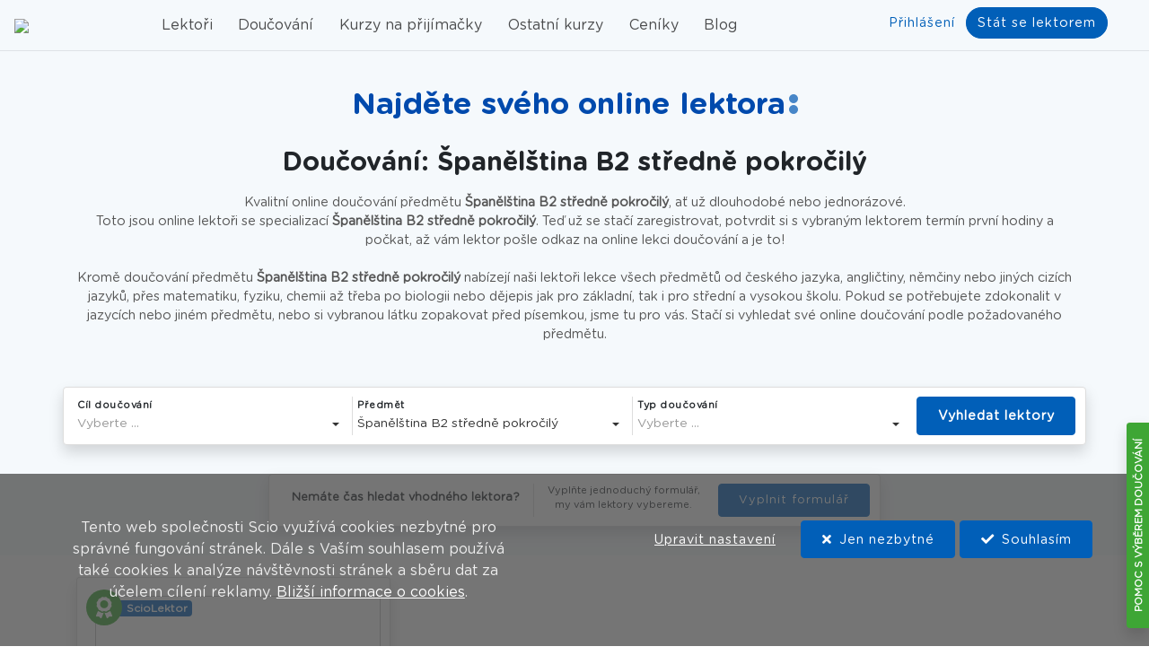

--- FILE ---
content_type: text/html; charset=utf-8
request_url: https://www.sciodoucovani.cz/lektori/spanelstina-b2-stredne-pokrocily?subj=79
body_size: 23949
content:

<!DOCTYPE html>

<html lang="cs">
<head>
  <meta name="viewport" content="width=device-width, initial-scale=1, user-scalable=no">
  <meta charset="utf-8">
  <meta http-equiv="X-UA-Compatible" content="IE=edge">
  <meta name="author" content="SOTEC s.r.o">

  <title>ScioDoučování - nabídka lektorů</title>
  <link href="/img/Favicon_Scio.svg" rel="shortcut icon" />

  <meta http-equiv="cache-control" content="max-age=0" />
  <meta http-equiv="cache-control" content="no-store" />
  <meta http-equiv="expires" content="-1" />
  <meta http-equiv="expires" content="Tue, 01 Jan 1980 1:00:00 GMT" />
  <meta http-equiv="pragma" content="no-cache" />


  <script src="/js/site/cs/messages.js?v=rDkTD0IRrCBxdjQviHVTi8vcohcN6HdUYXuiX8iZuLA"></script>
  <script src="/js/vendor.js?v=eCwH2wuKP9tG-sv9AZ8UGXi4GYHe9UmLe7b9qypSilE"></script>
  <script src="/js/site.js?v=YSq85Nxn9dhH6RWNwHEOftvpixD0ba1x3G246M263XE"></script>

  <link rel="stylesheet" href="/fonts/gotham.css?v=4SUJTe8ohPF8r9RPGNCHG40GzfsQ1T5oTFYToW6WoEI" />
  <link rel="stylesheet" href="/css/vendor.css?v=NlDtR72Ioai7kHsUGK3MTpnv3bwDvm74H5XwZRya-6k" />
  <link rel="stylesheet" href="/css/Site.css?v=JCBVpLksklOW7RZRTxJ5VwyaEz0wd0NaMe81eK6Y-P4" />

  <link href="/libs/font.awesome/css/fontawesome-all.css" rel="stylesheet" />


  <script src="/js/devextreme/localization/dx.messages.cs.js"></script>

  
  <!-- Primary Meta Tags -->
  <meta name="description" content="Desítky prověřených a proškolených lektorů, vyučujících přes 50 předmětů. Najděte si snadno lektora pro doučování angličtiny, matematiky, českého jazyka, chemie a řady dalších předmětů.">

  <!-- Open Graph / Facebook -->
  <meta property="og:type" content="website">
  <meta property="og:url" content="https://www.sciodoucovani.cz/lektori">
  <meta property="og:title" content="ScioDoučování - nabídka lektorů">
  <meta property="og:description" content="Desítky prověřených a proškolených lektorů, vyučujících přes 50 předmětů. Najděte si snadno lektora pro doučování angličtiny, matematiky, českého jazyka, chemie a řady dalších předmětů.">
  <meta property="og:image" content="https://www.sciodoucovani.cz/img/doucovani_fb2.jpg">

  <!-- Twitter -->
  <meta property="twitter:card" content="summary_large_image">
  <meta property="og:url" content="https://www.sciodoucovani.cz/lektori">
  <meta property="twitter:title" content="ScioDoučování - nabídka lektorů">
  <meta property="twitter:description" content="Desítky prověřených a proškolených lektorů, vyučujících přes 50 předmětů. Najděte si snadno lektora pro doučování angličtiny, matematiky, českého jazyka, chemie a řady dalších předmětů.">
  <meta property="twitter:image" content="https://www.sciodoucovani.cz/img/doucovani_fb2.jpg">





</head>


<body class="bg-white" style="padding-top:57px">


  <script>
    DevExpress.localization.locale("cs");
  </script>


  <div class="fixed-top border-bottom" style="border-bottom: 1px solid #e5e5e5; z-index:1400">
    <nav class="navbar navbar-expand-lg navbar-light bg-lightblue">
      <a class="navbar-brand" href="/"><img src="/img/logo.svg" /></a>
      <button class="navbar-toggler" type="button" data-toggle="collapse" data-target="#navbarSupportedContent" aria-controls="navbarSupportedContent" aria-expanded="false" aria-label="Toggle navigation">
        <span class="navbar-toggler-icon"></span>
      </button>

      <div class="collapse navbar-collapse" id="navbarSupportedContent">
        <div class="row w-100">
          <div class="col">
            <ul class="navbar-nav mr-auto justify-content-center">
              <li class="nav-item">
                <a class="nav-link text-lg-center active" href="/lektori">Lektoři</a>
              </li>
              <li class="nav-item">
                <a class="nav-link text-lg-center active" href="/lektori">Doučování</a>
              </li>
              <li class="nav-item">
                <a class="nav-link text-lg-center " href="/kurzy/kurzy-na-prijimacky">Kurzy na přijímačky</a>
              </li>
              <li class="nav-item">
                <a class="nav-link text-lg-center " href="/kurzy/ostatni-kurzy">Ostatní kurzy</a>
              </li>
              <li class="nav-item">
                <a class="nav-link text-lg-center " href="/ceniky">Ceníky</a>
              </li>
              <li class="nav-item">
                <a class="nav-link text-lg-center " href="/blog-clanky">Blog</a>
              </li>

                <li class="nav-item d-inline d-lg-none">
                  <a class="nav-link text-primary" href="/prihlaseni"><span class="text-primary">Přihlášení</span></a>
                </li>
                <li class="nav-item d-inline d-lg-none">
                  <a class="nav-link" href="/registrace/registrace-lektori"><span class="text-primary">Stát se lektorem</span></a>
                </li>
            </ul>
          </div>
            <div class="col-auto d-none d-lg-block">
              <a class="btn text-primary btn-link" style="padding: 6px;" href="/prihlaseni">Přihlášení</a>
              <a class="btn btn-primary rounded-pill" style="padding: 6px 12px;" href="/registrace/registrace-lektori">Stát se lektorem</a>
            </div>
        </div>
      </div>

    </nav>
  </div>


  <main role="main" style="padding-bottom:30px;">
    



<div class="bg-lightblue pt-4 pb-3">
  <div class="container">

    <div class="mt-3 mb-5 text-center">
      <h1 class="scio-color-blue-dark h2">Najděte svého online lektora<span class="ml-1" style="display:inline-block"><span class="dot2 scio-bg-blue3"></span><span class="dot2 scio-bg-blue3"></span></span></h1>

      <div id="subtitleContent" >
        <p class="pb-1"><h2 class="font-18rem" id="subtitleContent1">Doučování: Španělština B2 středně pokročilý</h2></p>
        <p class="font-09rem scio-color-silver60" id="subtitleContent2">Kvalitní online doučování předmětu <strong>Španělština B2 středně pokročilý</strong>, ať už dlouhodobé nebo jednorázové.<br />Toto jsou online lektoři se specializací <strong>Španělština B2 středně pokročilý</strong>. Teď už se stačí zaregistrovat, potvrdit si s vybraným lektorem termín první hodiny a počkat, až vám lektor pošle odkaz na online lekci doučování a je to! <br /><br />Kromě doučování předmětu <strong>Španělština B2 středně pokročilý</strong> nabízejí naši lektoři lekce všech předmětů od českého jazyka, angličtiny, němčiny nebo jiných cizích jazyků, přes matematiku, fyziku, chemii až třeba po biologii nebo dějepis jak pro základní, tak i pro střední a vysokou školu. Pokud se potřebujete zdokonalit v jazycích nebo jiném předmětu, nebo si vybranou látku zopakovat před písemkou, jsme tu pro vás. Stačí si vyhledat své online doučování podle požadovaného předmětu.</p>
      </div>
    </div>

    <div class="pb-3">

      <div class="filter-panel row shadow">

        <div class="filter-item filter-last-item-lg col-lg mb-3 mb-lg-0">
          <label for="EduArea">Cíl doučování</label>
          <script>DevExpress.config({"serverDecimalSeparator":","});DevExpress.aspnet.setTemplateEngine();</script><div id="EduArea"></div><script>DevExpress.utils.readyCallbacks.add((function($){$("#EduArea").dxSelectBox({"name":"EduArea","value":null,"placeholder":"Vyberte ...","stylingMode":"underlined","dataSource":{"store":DevExpress.data.AspNet.createStore({"key":"Id","loadParams":{"type":6},"loadUrl":"/CodeListData/GetData"})},"onValueChanged":filterAreaChanged,"searchEnabled":true,"valueExpr":"Id","displayExpr":"Name","inputAttr":{"id":"EduArea"}});}).bind(this, jQuery));</script>
        </div>

        <div class="filter-item filter-last-item-lg col-lg mb-3 mb-lg-0">
          <label for="EduSubject">Předmět</label>
          <div id="EduSubject"></div><script>DevExpress.utils.readyCallbacks.add((function($){$("#EduSubject").dxSelectBox({"name":"EduSubject","value":79,"stylingMode":"underlined","dataSource":{"store":DevExpress.data.AspNet.createStore({"key":"Id","loadParams":{"type":7,"refId":getRefId},"loadUrl":"/CodeListData/GetData"})},"placeholder":"Vyberte ...","searchEnabled":true,"valueExpr":"Id","displayExpr":"Name","inputAttr":{"id":"EduSubject"}});}).bind(this, jQuery));</script>
        </div>

        <div class="filter-item filter-last-item col-lg mb-3 mb-lg-0">
          <label for="EduType">Typ doučování</label>
          <div id="EduType"></div><script>DevExpress.utils.readyCallbacks.add((function($){$("#EduType").dxSelectBox({"name":"EduType","value":null,"stylingMode":"underlined","placeholder":"Vyberte ...","dataSource":{"store":new DevExpress.data.ArrayStore({"data":[{"Id":-1,"Name":"","Position":0},{"GuiId":1,"IsValid":true,"Id":1,"Name":"Individuální","Position":1},{"GuiId":2,"IsValid":true,"Id":2,"Name":"Skupinové","Position":2}],"key":"Id"})},"valueExpr":"Id","displayExpr":"Name","inputAttr":{"id":"EduType"}});}).bind(this, jQuery));</script>
        </div>

        <div class="filter-btn col-lg-auto text-center">
          <button class="btn btn-primary h-100 font-weight-bold" id="btnSearch" onclick="goToPage(1)">Vyhledat lektory</button>
        </div>
      </div>
    </div>

    <div class="pb-3 pt-3">
      <div class="row">
        <div class="col-auto ml-auto mr-auto">
          <div class="filter-panel row shadow">
            <div class="filter-last-item-md col-md-auto mb-3 mb-md-0 font-weight-bold font-08rem pt-2 text-center">
              <span>Nemáte čas hledat vhodného lektora?</span>
            </div>
            <div class="filter-last-item col-md-auto mb-3 mb-md-0 font-07rem text-center">
              <span>Vyplňte jednoduchý formulář,<br />my vám lektory vybereme.</span>
            </div>
            <div class="filter-btn col-md-auto text-center">
              <a class="btn-primary btn pt-2 pb-2" style="font-size:0.8rem" href="/poptavka-doucovani">Vyplnit formulář</a>
            </div>
          </div>
        </div>
      </div>
    </div>
  </div>


</div>

<div class="container">
  <div id="ListItems" name="ListItems">
  </div>


  <div id="loadPanel"></div><script>DevExpress.utils.readyCallbacks.add((function($){$("#loadPanel").dxLoadPanel({"visible":false,"showIndicator":true,"position":{"of":"#ListItems"},"closeOnOutsideClick":false});}).bind(this, jQuery));</script>

</div>

<script>

    $(document).ready(function() {
        //goToPage(1)

        var area = null;
        var subj = 79;
        var type = null;

 var urlTxt = 'Španělština B2 středně pokročilý';
        loadItems(1, area, subj, type, null, urlTxt);
      });

  function getLoadPanelInstance() {
      return $("#loadPanel").dxLoadPanel("instance");
  }


  function loadItems(page, area, subj, type, price, urlTxt) {
      if (page == null)
          page = 1;

      scrollToTop();

      getLoadPanelInstance().show();
      var basicUrl = '/Teachers/TeachersList?page=' + page;
      var stateUrl = '/lektori';

      if (urlTxt != null)
          stateUrl += "/" + normalizeText(urlTxt);


      var stateSeparator = '?';

      if (page > 1) {
          stateUrl += "?page=" + page;
          stateSeparator = "&";
      }

      if (area != null) {
          basicUrl += "&area=" + area;

          stateUrl += stateSeparator + "area=" + area;
          stateSeparator = "&";
      }

      if (subj != null) {
          basicUrl += "&subj=" + subj;

          stateUrl += stateSeparator + "subj=" + subj;
          stateSeparator = "&";
      }

      if (type != null) {
          basicUrl += "&type=" + type;

          stateUrl += stateSeparator + "type=" + type;
          stateSeparator = "&";
      }

      if (price != null)
          basicUrl += "&price=" + price;

      history.pushState("", document.title, stateUrl);

      $.ajax({
          url: basicUrl,
          cache: false,
          dataType: "html",
      }).done(function(response) {
          $("#ListItems").html(response);
      }).fail(function(jqXHR, textStatus, errorThrown) {
          getLoadPanelInstance().hide();
          showErrorDialog("Údaje se nepodařilo načíst");
      });
  }

  function goToPage(page) {

      $("#btnSearch").blur();

      var urlTxt = null;
      var eduArea = $("#EduArea").dxSelectBox("instance");
      var area = eduArea.option('value');
      if (area == -1 || area == null)
          area = null;
      else {
          urlTxt = eduArea.option('text');
      }

      var eduSubject = $("#EduSubject").dxSelectBox("instance");
      var subj = eduSubject.option('value');


      if (subj == -1 || subj == null)
          subj = null;
      else {
          urlTxt = eduSubject.option('text');
      }

      var eduType = $("#EduType").dxSelectBox("instance");
      var type = eduType.option('value');
      if (type == -1)
          type = null;



      var price = null;

      loadItems(page, area, subj, type, price, urlTxt);
  }

  function reloadSubject(e) {
      $("#EduSubject").dxSelectBox("instance").getDataSource().reload();
  }

  function filterAreaChanged(e) {
      $("#EduSubject").dxSelectBox("instance").option('value', null);
      $("#EduSubject").dxSelectBox("instance").getDataSource().reload();
  }

  function getRefId() {
      var val = $("#EduArea").dxSelectBox("instance").option('value');
      if (val == null || val == "-1")
          return null;

      return val;
  }
</script>

    
  </main>



  <footer class="footer font-08rem bg-lightblue">
    <div class="container-fluid">
      <div class="row text-center text-md-left pt-4">

        <div class="col-lg col-md-4 ml-lg-3 pl-lg-3">
          <div class="footer-item-h2">
            <img src="/img/logo.svg" class="img-fluid" />
          </div>
          <div class="footer-item font-weight-bolder font-08rem"><a href="mailto:doucovani@scio.cz" class="scio-color-blue-dark"><i class="far fa-envelope icon-text mr-2"></i>doucovani@scio.cz</a></div>
          <div class="footer-item font-weight-bolder font-08rem"><a href="tel:+420 234 705 017" class="scio-color-blue-dark"><i class="fas fa-phone-alt icon-text mr-2"></i>+420 234 705 017</a></div>
        </div>

        <div class="col-lg col-md-4">
          <hr class="mt-1 mb-1 d-md-none" />
          <div class="footer-item font-weight-bolder font-07rem footer-item-first">NAŠE SLUŽBY</div>
          <div class="footer-item"><a class="scio-color-silver60" href="/lektori">Lektoři</a></div>
          <div class="footer-item"><a class="scio-color-silver60" href="/lektori">Doučování</a></div>
          <div class="footer-item"><a class="scio-color-silver60" href="/kurzy/kurzy-na-prijimacky">Kurzy na přijímačky</a></div>
          <div class="footer-item"><a class="scio-color-silver60" href="/kurzy/ostatni-kurzy">Ostatní kurzy</a></div>
          <div class="footer-item"><a class="scio-color-silver60" href="/ceniky">Ceníky</a></div>
          <div class="footer-item"><a class="scio-color-silver60" href="/blog-clanky">Blog</a></div>
          <div class="footer-item"><a class="scio-color-silver60" href="/rozhovory">Rozhovory s lektory</a></div>
        </div>

        <div class="col-lg col-md-4">


          <div class="footer-item font-weight-bolder footer-item-first d-none d-md-block">&nbsp;</div>
          <div class="footer-item"><a class="scio-color-silver60" href="/registrace/registrace-lektori">Jsem lektor</a></div>
          <div class="footer-item"><a class="scio-color-silver60" href="/o-nas">O nás</a></div>
          <div class="footer-item"><a class="scio-color-silver60" href="/kontakt">Kontakt</a></div>

        </div>

        <div class="col-12 d-lg-none">
          <hr class="mt-1 mb-1 d-lg-none" />
        </div>

        <div class="col-lg col-md-4">
          <div class="footer-item font-weight-bolder font-07rem footer-item-first">DŮLEŽITÉ INFORMACE</div>
          <div class="footer-item"><a class="scio-color-silver60" href="/jak-funguji-kurzy">Jak fungují kurzy</a></div>
          <div class="footer-item"><a class="scio-color-silver60" href="/typy-kurzu-na-prijimacky">Typy kurzů na přijímačky</a></div>
          <div class="footer-item"><a class="scio-color-silver60" href="/ochrana-osobnich-udaju">Ochrana osobních údajů</a></div>
          <div class="footer-item"><a class="scio-color-silver60" href="/obchodni-podminky">Obchodní podmínky</a></div>
          <div class="footer-item"><a class="scio-color-silver60" href="/cookies">Cookies a jak je používáme</a></div>

        </div>

        <div class="col-lg col-md-4">
          <hr class="mt-1 mb-1 d-md-none" />
          <div class="footer-item font-weight-bolder font-07rem footer-item-first">SOCIÁLNÍ SÍTĚ</div>
          <div class="footer-item"><a class="scio-color-silver60" target="_blank" href="https://www.facebook.com/ScioDou%C4%8Dov%C3%A1n%C3%AD-102266838675129"><i class="fab fa-facebook-f icon-text mr-2 scio-color-blue-dark"></i>Facebook</a></div>
          <div class="footer-item"><a class="scio-color-silver60" target="_blank" href="https://www.linkedin.com/company/scio_2"><i class="fab fa-linkedin-in icon-text mr-2 scio-color-blue-dark"></i>Linked In</a></div>
          <div class="footer-item"><a class="scio-color-silver60" target="_blank" href="https://instagram.com/scio.cz"><i class="fab fa-instagram icon-text mr-2 scio-color-blue-dark"></i>Instagram</a></div>
          <div class="footer-item"><a class="scio-color-silver60" target="_blank" href="https://www.youtube.com/user/Sciopobrezni/videos"><i class="fab fa-youtube icon-text mr-2 scio-color-blue-dark"></i>Youtube</a></div>

        </div>

        <div class="col-auto mr-0 pr-0">
        </div>

      </div>

      <div class="footer-menu">

        <div class="row">

          <div class="col-12 col-md col-lg-4 col-xl-3 offset-md-0 offset-lg-2 offset-xl-3">
            <div id="NewsletterEmailTb"></div><script>DevExpress.utils.readyCallbacks.add((function($){$("#NewsletterEmailTb").dxTextBox({"placeholder":"Email pro odběr newsletteru"});}).bind(this, jQuery));</script>
          </div>
          <div class="col-12 col-md-auto pl-md-0 text-center text-md-left" style="padding-top:3px; ">
            <button class="btn btn-primary btn-sm" style="padding: 0.25rem 0.5rem;" type="button" onclick='registerNewsLetter($("#NewsletterEmailTb"))'>Chci odebírat newsletter</button>
          </div>

        </div>


        <hr class="mt-1 mb-1 mr-3 ml-3" />
        <div class="row mr-3 ml-3 footer-copyright">


          <div class="col text-center">
            Copyright &copy; Scio.cz All rights reserved 2025
          </div>
        </div>
      </div>
    </div>
  </footer>


  


  <script>
    function registerNewsLetter(tb) {
      var email = tb.dxTextBox("instance").option('value');
      if (email == null || email == '') {
        showErrorDialog("Zadejte email pro odběr newsletteru");
      }
      else {
          $.ajax({
            url: "/Account/SubscribeNewsletter?email=" + encodeURIComponent(email),
        type: "POST",
        contentType: false,
        cache: false,
        processData: false,
      }).done(function (response) {

        if (response.Success) {

          showInfoDialog("Byli jste úspěšně přihlášeni k odběru novinek");
          tb.dxTextBox("instance").option('value','');
        }
        else {
          showErrorDialog(response.Error);
        }
      }).fail(function (jqXHR, textStatus, errorThrown) {
        showErrorDialog("Při přihlášení k odběru newsletter Nastavit chyba");
      });
      }
    }

  </script>

    
<style>
  .info_bar_body .dx-texteditor.dx-editor-outlined {
    border-radius: 50rem !important;
    box-shadow: 0 0.5rem 1rem rgb(0 0 0 / 15%) !important;
  }
</style>
<div id="animdiv" class="scio-bg-green rounded-left info_bar shadow">
  <div>
    <div class="info_bar_title pt-1">
      <span class="info_bar_title_text" id="animdivtitle" onclick="showAnimDiv()">POMOC S VÝBĚREM DOUČOVÁNÍ</span>
    </div>
    <div class="info_bar_body">
      <div class="text-right">
        <button onclick="hideAnimDiv()" style="cursor:pointer" class="d-inline-block btn-none btn-link text-secondary font-07rem pl-1 pr-1 pt-2"><i class="fas fa-times"></i></button>
      </div>

      <div class="text-center pb-3 border-bottom">
        <span class="d-block pb-2 font-weight-bold scio-color-blue-dark">Pomůžeme Vám s výběrem doučování</span>        
        <a class="btn btn-success rounded-pill shadow mt-2 mb-2" style="padding: 0.3rem 1.4rem;" href="/poptavka-doucovani">Chci poradit</a>
      </div>

      <div class="text-center pt-3">
        <div class="font-weight-bold scio-color-blue-dark">Chcete se včas dozvědět o našich novinkách?</div>
        <div class="font-07rem scio-color-blue-dark mt-1 mb-2">Přihlaste se k odběru našeho newsletteru</div>


        <div class="pt-1 pl-2 pr-2">
          <div id="NewsletterEmailTb2"></div><script>DevExpress.utils.readyCallbacks.add((function($){$("#NewsletterEmailTb2").dxTextBox({"placeholder":"Email pro odběr newsletteru","stylingMode":"outlined"});}).bind(this, jQuery));</script>

        <button class="mt-3 w-100 btn btn-danger rounded-pill shadow scio-bg-purple2" type="button" style="padding: 0.3rem 1.4rem;"
                onclick='registerNewsLetter($("#NewsletterEmailTb2"))'>Chci odebírat newsletter</button>
        </div>

      </div>
    </div>
  </div>
</div>

<script>
  function hideAnimDiv() {
    $("#animdiv").animate({ width: "25px", height: "230px" });
    $("#animdivtitle").animate({ top: "96px" });
  }

  function showAnimDiv() {
    Cookies.remove('DSHOW');
    Cookies.set('DSHOW', '1');
    $("#animdiv").animate({ width: "320px", height: "370px" });
    $("#animdivtitle").animate({ top: "160px"});
    
  }

  setTimeout(function () {
    var data = Cookies.get('DSHOW');
    if (data == null || data == undefined) {
      showAnimDiv();
    }
  }, 5000);
</script>


      <script>

        $(document).ready(function () {
          showCookieBar();
        });

      </script>
    

  <div class="cookie-bar-v2 d-none" id="cookie-bar-v2">
    <div class="container-fluid">
      <div class="row pt-3 pb-3 pt-md-5 pb-md-5">
        <div class="col-xl col-12">
          <div class="mr-5 ml-5">
            Tento web společnosti Scio využívá cookies nezbytné pro správné fungování stránek. Dále s Vaším souhlasem používá také cookies k analýze návštěvnosti stránek a sběru dat za účelem cílení reklamy.
            <a class="text-white" style="text-decoration:underline" href="/pouzivani-cookies">Bližší informace o cookies</a>.
          </div>
        </div>
        <div class="col-xl-auto col-12 mt-2 mt-xl-0">
          <div class="mr-5 ml-5">
            <a class="btn btn-link text-white  mt-1" style="text-decoration:underline" href="/cookies">Upravit nastavení</a>
            <button type="button" class="btn btn-primary mt-1" onclick="setCookieV2('1', true)"><i class="fas fa-times mr-2"></i>Jen nezbytné</button>
            <button type="button" class="btn btn-primary  mt-1" onclick="setCookieV2('P3MA', true)"><i class="fas fa-check mr-2"></i>Souhlasím</button>
          </div>
        </div>
      </div>
    </div>
  </div>
</body>

</html>

--- FILE ---
content_type: text/html; charset=utf-8
request_url: https://www.sciodoucovani.cz/Teachers/TeachersList?page=1&subj=79&_=1763382708854
body_size: 8728
content:


<div class="row">
      <div class="col-12 col-md-6 col-lg-4 pt-4">
        

<a style="text-decoration:none" href="/lektori/lektor/matous-e-bezdek_20512">
  <div class="card shadow h-100">
    <div class="card-body text-left">


      <div class="text-center position-relative" style="margin-top:-10px; margin-left:-10px;">
        <img src="/fd/img/regp/000/10/002668KjSFFf3pNDfRZRAVs5E3SP39U2X5hiveCH.png" class="rounded w-100 teacher-list-img" style="margin-top:10px; margin-left:10px; object-fit:cover; " />

          <span class="badge badge-primary position-absolute scio-lector-text">ScioLektor</span>
          <i class="position-absolute scio-lector-badge fas fa-award scio-bg-green p-2 rounded-circle text-white"></i>


          <img src="/img/video1.svg" class="position-absolute lector-video-badge" />


      </div>

      <div class="pt-3 pb-1">
        <h5 style="color: #212529;">Bezděk Matouš E.</h5>
      </div>



        <div class="line-clamp1">
<a class="badge text-uppercase area-badge mr-1" title="Základní škola" href="/lektori/zakladni-skola?area=1">Základní škola</a><a class="badge text-uppercase area-badge mr-1" title="Střední škola a příprava na maturitu" href="/lektori/stredni-skola-a-priprava-na-maturitu?area=2">Střední škola a příprava na maturitu</a><a class="badge text-uppercase area-badge mr-1" title="Cizí jazyky" href="/lektori/cizi-jazyky?area=7">Cizí jazyky</a>        </div>

        <div class="line-clamp1">
<a title="Angličtina ZŠ" class="badge text-uppercase subject-badge mt-1 mr-1" href="/lektori/anglictina-zs?subj=6">Aj_ZŠ</a><a title="Francouzština ZŠ" class="badge text-uppercase subject-badge mt-1 mr-1" href="/lektori/francouzstina-zs?subj=47">Fj_ZŠ</a><a title="Španělština ZŠ" class="badge text-uppercase subject-badge mt-1 mr-1" href="/lektori/spanelstina-zs?subj=31">Šj_ZŠ</a><a title="Angličtina SŠ" class="badge text-uppercase subject-badge mt-1 mr-1" href="/lektori/anglictina-ss?subj=7">Aj_SŠ</a><a title="Francouzština SŠ" class="badge text-uppercase subject-badge mt-1 mr-1" href="/lektori/francouzstina-ss?subj=48">Fj_SŠ</a><a title="Španělština SŠ" class="badge text-uppercase subject-badge mt-1 mr-1" href="/lektori/spanelstina-ss?subj=12">Šj_SŠ</a><a title="Angličtina A1 začátečník" class="badge text-uppercase subject-badge mt-1 mr-1" href="/lektori/anglictina-a1-zacatecnik?subj=61">Aj_A1</a><a title="Angličtina A2 začátečník" class="badge text-uppercase subject-badge mt-1 mr-1" href="/lektori/anglictina-a2-zacatecnik?subj=62">Aj_A2</a><a title="Angličtina B1 středně pokročilý" class="badge text-uppercase subject-badge mt-1 mr-1" href="/lektori/anglictina-b1-stredne-pokrocily?subj=63">Aj_B1</a><a title="Angličtina B2 středně pokročilý" class="badge text-uppercase subject-badge mt-1 mr-1" href="/lektori/anglictina-b2-stredne-pokrocily?subj=64">Aj_B2</a><a title="Francouzština A1 začátečník" class="badge text-uppercase subject-badge mt-1 mr-1" href="/lektori/francouzstina-a1-zacatecnik?subj=71">Fj_A1</a><a title="Francouzština A2 začátečník" class="badge text-uppercase subject-badge mt-1 mr-1" href="/lektori/francouzstina-a2-zacatecnik?subj=72">Fj_A2</a><a title="Francouzština B1 středně pokročilý" class="badge text-uppercase subject-badge mt-1 mr-1" href="/lektori/francouzstina-b1-stredne-pokrocily?subj=73">Fj_B1</a><a title="Francouzština B2 středně pokročilý" class="badge text-uppercase subject-badge mt-1 mr-1" href="/lektori/francouzstina-b2-stredne-pokrocily?subj=74">Fj_B2</a><a title="Francouzština C1 pokročilý" class="badge text-uppercase subject-badge mt-1 mr-1" href="/lektori/francouzstina-c1-pokrocily?subj=75">Fj_C1</a><a title="Španělština A1 začátečník" class="badge text-uppercase subject-badge mt-1 mr-1" href="/lektori/spanelstina-a1-zacatecnik?subj=76">Šj_A1</a><a title="Španělština A2 začátečník" class="badge text-uppercase subject-badge mt-1 mr-1" href="/lektori/spanelstina-a2-zacatecnik?subj=77">Šj_A2</a><a title="Španělština B1 středně pokročilý" class="badge text-uppercase subject-badge mt-1 mr-1" href="/lektori/spanelstina-b1-stredne-pokrocily?subj=78">Šj_B1</a><a title="Španělština B2 středně pokročilý" class="badge text-uppercase subject-badge mt-1 mr-1" href="/lektori/spanelstina-b2-stredne-pokrocily?subj=79">Šj_B2</a><a title="Latina začátečník" class="badge text-uppercase subject-badge mt-1 mr-1" href="/lektori/latina-zacatecnik?subj=91">Lat_zač</a><a title="Latina - středně pokročilý" class="badge text-uppercase subject-badge mt-1 mr-1" href="/lektori/latina-stredne-pokrocily?subj=28">Lat_pokr</a><a title="Francouzština" class="badge text-uppercase subject-badge mt-1 mr-1" href="/lektori/francouzstina?subj=106">Fr</a><a title="Latina" class="badge text-uppercase subject-badge mt-1 mr-1" href="/lektori/latina?subj=107">Lat</a><a title="Španělština" class="badge text-uppercase subject-badge mt-1 mr-1" href="/lektori/spanelstina?subj=108">Šp</a>        </div>

      <div class="line-clamp2 font-09rem scio-color-silver60 mt-2 mb-2">
        NON SCHOLAE SED VITAE DISCIMUS (Neučíme se pro školu, ale pro život).<br /><br />❖ Moje záliby : filozofie, literatura a cizí jazyky, divadlo, psaní<br />❖ Vysněné povolání : učitel (na střední a na vysoké škole)<br />❖ Cizí jazyky, které ovládám : francouzština (C2), angličtina (C1), španělština (C1)<br />❖ Mrtvé jazyky : latina, starořečtina<br />❖ Cizí jazyky, kterým rozumím (především písemně) : italština a portugalština<br />❖ Cizí jazyky, jejíchž základy umím  : japonština, norština<br /><br />Studuji v zahraničí, kde jsem se setkal s úplně jiným způsobem výuky cizích jazyků - nepřijde mi ideální, ovšem je mnohem efektivnější než ten český. Jelikož pro hodně studentů jazyky představují otročinu, chtěl bych tento jev změnit : předáním trochy své vášně a vhodnou kombinací obou učících systémů tak, aby výuka byla účinná a zajímavá. <br /><br />Pro pokročilé doporučuji také doučování formou konverzací, poněvadž posloucháním cizího jazyka a jeho aktivním používáním člověk dělá ty největší pokroky.<br />_______________________________________________________________________<br /><br />NABÍZENÁ DOUČOVÁNÍ:<br />- z francouzštiny: ZŠ, SŠ, VŠ (úroveň A1 - C2 + francouzská literatura)<br />- ze španělštiny: ZŠ, SŠ (úroveň A1 - B2)<br />- z angličtiny: ZŠ, SŠ (úroveň A1 - B2)<br />- z latiny (začátečníci a pokročilí)<br />- popřípadě ze starořečtiny<br /><br />ČERVEN, ČERVENEC, SRPEN - ideální čas na odpočinek, ale také na doučování !<br />_______________________________________________________________________
      </div>

      <div class="border-top"></div>

      <div class="mt-2 font-09rem scio-color-silver60">
160&nbsp;odučených lekcí      </div>

      <div class="scio-color-silver60 pt-2 pb-1">
          

  <span class="fa fa-star checked-rating"></span>
  <span class="fa fa-star checked-rating"></span>
  <span class="fa fa-star checked-rating"></span>
  <span class="fa fa-star checked-rating"></span>
  <span class="fa fa-star checked-rating"></span>
    <span class="font-09rem">2 hodnocení</span>

      </div>
    </div>

  </div>
</a>
      </div>
</div>

<div class="mt-3 mb-2">
  

</div>

<script>
  getLoadPanelInstance().hide();


</script>


  <script>
    $("#subtitleContent1").html("Doučování: Španělština B2 středně pokročilý");
    $("#subtitleContent2").html("Kvalitní online doučování předmětu <strong>Španělština B2 středně pokročilý</strong>, ať už dlouhodobé nebo jednorázové.<br />Toto jsou online lektoři se specializací <strong>Španělština B2 středně pokročilý</strong>. Teď už se stačí zaregistrovat, potvrdit si s vybraným lektorem termín první hodiny a počkat, až vám lektor pošle odkaz na online lekci doučování a je to! <br /><br />Kromě doučování předmětu <strong>Španělština B2 středně pokročilý</strong> nabízejí naši lektoři lekce všech předmětů od českého jazyka, angličtiny, němčiny nebo jiných cizích jazyků, přes matematiku, fyziku, chemii až třeba po biologii nebo dějepis jak pro základní, tak i pro střední a vysokou školu. Pokud se potřebujete zdokonalit v jazycích nebo jiném předmětu, nebo si vybranou látku zopakovat před písemkou, jsme tu pro vás. Stačí si vyhledat své online doučování podle požadovaného předmětu.");
    $("#subtitleContent").removeAttr("hidden");
  </script>


--- FILE ---
content_type: text/css
request_url: https://www.sciodoucovani.cz/fonts/gotham.css?v=4SUJTe8ohPF8r9RPGNCHG40GzfsQ1T5oTFYToW6WoEI
body_size: 1104
content:
@font-face {
  font-family: 'GothamRoundedBold';
  src: url('gothamrnd-bold.eot');
  src: url('gothamrnd-bold.eot') format('embedded-opentype'), url('gothamrnd-bold.woff') format('woff'), url('gothamrnd-bold.ttf') format('truetype'), url('gothamrnd-bold.svg#GothamRoundedBold') format('svg');
}

@font-face {
  font-family: 'GothamRoundedBook';
  src: url('gothamrnd-book.eot');
  src: url('gothamrnd-book.eot') format('embedded-opentype'), url('gothamrnd-book.woff') format('woff'), url('gothamrnd-book.ttf') format('truetype'), url('gothamrnd-book.svg#GothamRoundedBook') format('svg');
}

@font-face {
  font-family: 'GothamRoundedMedium';
  src: url('gothamrnd-medium.eot');
  src: url('gothamrnd-medium.eot') format('embedded-opentype'), url('gothamrnd-medium.woff') format('woff'), url('gothamrnd-medium.ttf') format('truetype'), url('gothamrnd-medium.svg#GothamRoundedMedium') format('svg');
}

@font-face {
  font-family: 'GothamRoundedLight';
  src: url('gothamrnd-light.eot');
  src: url('gothamrnd-light.eot') format('embedded-opentype'), url('gothamrnd-light.woff') format('woff'), url('gothamrnd-light.ttf') format('truetype'), url('gothamrnd-light.svg#GothamRoundedLight') format('svg');
}


--- FILE ---
content_type: text/css
request_url: https://www.sciodoucovani.cz/css/Site.css?v=JCBVpLksklOW7RZRTxJ5VwyaEz0wd0NaMe81eK6Y-P4
body_size: 25755
content:
body {
}


.text-color-blue {
  color: #015fb8 !important;
}


.font-07rem {
  font-size: 0.7rem;
}


.nav-item .nav-link {
  color: #4a4b4c !important;
  font-weight: 500;
/*  border-bottom: solid 1px rgba(255, 255, 255, 0.00);*/
}

@media (min-width: 1130px) {
  .nav-item .nav-link {
    padding-right: 0.9rem !important;
    padding-left: 0.9rem !important;
  }
}

.nav-item .nav-link.active {
/*  color: #015fb8 !important;*/ /* color primary */
/*  border-bottom: solid 1px #015fb8;*/ /* color primary */
}

.nav-item .nav-link:hover {
  /* color primary */
  color: #015fb8 !important;
}


.dot {
  height: 10px;
  width: 10px;
  border-radius: 50%;
  margin-bottom: 1px;
  display: inline-block;
}


.bg-lightblue {
  background-color: #f5f9fc !important;
}

.bg-blue {
  background-color: #3e85c9 !important;
}

.bg-red {
  background-color: #fdebeb !important;
}

.text-red {
  color: #cb2626;
}


/*rovnaka vyska col var row*/
/*.row.display-flex {
  display: flex;
  flex-wrap: wrap;
}

  .row.display-flex > [class*='col-'] {
    flex-grow: 1;
  }*/

/*ikona v modrom pozadi velka*/
.icon-img-large {
  background: #dae8f5;
  padding: 12px;
  border-radius: 2px;
}

  .icon-img-large img {
    width: 50px;
    height: 50px;
    object-fit: cover;
  }


.icon-img-large2 {
  background: #dae8f5;
  padding: 7px;
  border-radius: 2px;
}

  .icon-img-large2 img {
    width: 60px;
    height: 60px;
    object-fit: cover;
  }


.font-07rem {
  font-size: 0.7rem;
}

.font-08rem {
  font-size: 0.8rem;
}

.font-09rem {
  font-size: 0.9rem;
}

.font-11rem {
  font-size: 1.1rem
}

.font-12rem {
  font-size: 1.2rem
}

.font-13rem {
  font-size: 1.3rem
}

.font-14rem {
  font-size: 1.4rem
}

.font-17rem {
  font-size: 1.7rem
}

.font-18rem {
  font-size: 1.8rem
}

.font-19rem {
  font-size: 1.9rem
}

.font-2rem {
  font-size: 2rem
}

.font-25rem {
  font-size: 2.5rem
}


ul.mark2 {
  padding-inline-start: 25px;
}

  ul.mark2 li {
    list-style-image: url("/img/li_mark2.svg");
    position: relative
  }

    ul.mark2 li span {
      position: relative;
      top: -4px;
      left: 0px;
    }


ul.mark1 {
}

  ul.mark1 li {
    list-style-image: url("/img/li_mark1.svg");
    position: relative
  }

    ul.mark1 li span {
      position: absolute;
      top: 2px;
      left: 0px;
    }


/* styl pre item v moji studenti*/
.person-name {
  font-size: 1.2rem;
  font-weight: bold
}

.person-size {
  width: 100px;
  height: 100px;
}

.person-size-small {
  width: 36px;
  height: 36px;
  object-fit: cover;
}

.person-size-menu {
  width: 32px;
  height: 32px;
  object-fit: cover;
}

.client-edu-panel {
}


.area-badge {
  background-color: #facee5;
  color: #e5097f;
  font-weight: 500;
  text-transform: uppercase !important;
  font-size: 11px;
  padding: 5px 6px 5px 6px;
}

a.area-badge:hover {
  background-color: #ff89c6;
  color: #6f003c;
}

  .subject-badge {
    background-color: #ccdff1;
    color: #005eb8;
    font-weight: 500;
    text-transform: uppercase !important;
    font-size: 11px;
    padding: 5px 6px 5px 6px;
  }

a.subject-badge:hover {
  background-color: #83bbf1;
  color: #001b35;
}

.btn-hours {
}

  .btn-hours .btn-hours-info {
    display: block;
  }

  .btn-hours .btn-hours-btn {
    display: none;
  }

  .btn-hours:hover > .btn-hours-info {
    display: none;
  }

  .btn-hours:hover > .btn-hours-btn {
    display: block;
  }




.checked-rating {
  color: #fecb56;
}

.scio-color-silver60 .unchecked-rating {
  color: #d2d8d8;
}

.question-new {
}

  .question-new .card {
    background-color: #f5f9fc !important;
  }

.question-message {
  font-size: 0.9rem;
}

.question-new .question-message {
  font-weight: bold;
}

.question-answered .question-message,
.question-answered .question-title {
  color: #555555; /*scio-bg-silver60*/
}


.badge-text {
  font-size: 9px;
  min-width: 18px;
  min-height: 17px;
  padding-top: 4px;
}

.badge-menu {
  display: flex;
  position: relative;
}

  .nav-link .fas,
  .badge-menu .far {
    font-size: 1.4em;
    padding-top: 5px;
    padding-right: 7px;
    /*        color: #4a4b4c !important*/
  }

  .badge-menu .badge {
    position: absolute;
    top: -4px;
    right: -4px;
  }


.border-highlighted {
  border-color: #010291;
  border-width: 2px;
}

.line-clamp2 {
  display: -webkit-box;
  -webkit-line-clamp: 2;
  -webkit-box-orient: vertical;
  overflow: hidden;
  min-height: 2.7rem;
}

.line-clamp3 {
}

.line-clamp-nav {
}

@media (min-width: 768px) {
  .line-clamp-nav {
    min-height: 3.6rem;
  }

  .line-clamp3 {
    min-height: 4.3rem;
  }
}

.line-clamp1 {
  overflow: hidden;
  white-space: nowrap;
  text-overflow: ellipsis
}

.text-inicales {
  font-size: 1.0rem;
  display: table-cell;
  text-align: center;
  vertical-align: middle;
}

.left-menu .left-menu-item {
  display: block;
  padding: 6px 0px 6px 12px;
  color: #6c757d; /*secondary color*/
  white-space: nowrap
}


  .left-menu .left-menu-item:hover {
    color: #4a4b4c;
  }

  .left-menu .left-menu-item.selected {
    background-color: #015fb8;
    border-radius: 0.25rem;
    color: white;
    box-shadow: 0 0.5rem 1rem rgba(0, 0, 0, 0.15) !important;
  }

  .left-menu .left-menu-item .badge {
    position: relative;
    top: -2px
  }

h1, h2, h3 {
  font-family: GothamRoundedBold, "Calibri","Segoe UI",Roboto,"Helvetica Neue",Arial,"Noto Sans",sans-serif,"Apple Color Emoji","Segoe UI Emoji","Segoe UI Symbol","Noto Color Emoji";  
}

.btn {
  font-size: 0.9rem;
  font-weight: 500;
  letter-spacing: 1px;
  padding: 0.6rem 1.4rem;
}

.btn-sm-scio {
  padding: 0.25rem 0.5rem;
  font-size: 0.875rem;
}

.mt-home-section {
  margin-top: 5rem;
}

.pt-home-section {
  padding-top: 5rem;
}

h2, .h2 {
  font-size: 2.1rem;
}

.teacher-list-img {
  height: 200px;
}

/*Small devices (landscape phones, 576px and up)*/
@media (min-width: 450px) {
  .teacher-list-img {
    height: 280px;
  }
}

/*Small devices (landscape phones, 576px and up)*/
@media (min-width: 576px) {
  .teacher-list-img {
    height: 320px;
  }
}

/*Medium devices (tablets, 768px and up)*/
@media (min-width: 768px) {
  .teacher-list-img {
    height: 220px;
  }
}

/*Large devices (desktops, 992px and up)*/
@media (min-width: 992px) {
  .teacher-list-img {
    height: 200px;
  }
}

/*Extra large devices (large desktops, 1200px and up)*/
@media (min-width: 1200px) {
  .teacher-list-img {
    height: 220px;
  }
}


.blog-list-img {
  height: 130px;
}

/*Small devices (landscape phones, 576px and up)*/
@media (min-width: 450px) {
  .blog-list-img {
    height: 200px;
  }
}

/*Small devices (landscape phones, 576px and up)*/
@media (min-width: 576px) {
  .blog-list-img {
    height: 240px;
  }
}

/*Medium devices (tablets, 768px and up)*/
@media (min-width: 768px) {
  .blog-list-img {
    height: 140px;
  }
}

/*Large devices (desktops, 992px and up)*/
@media (min-width: 992px) {
  .blog-list-img {
    height: 120px;
  }
}

/*Extra large devices (large desktops, 1200px and up)*/
@media (min-width: 1200px) {
  .blog-list-img {
    height: 130px;
  }
}

.blog p {
  color: #555555 !important;
}

.blog h4 {
  color: #074A73 !important;
  font-size: 1.3rem;
}

.dot15 {
  height: 15px;
  width: 15px;
  border-radius: 50%;
  margin-bottom: 4px;
  display: block;
}

.dot2 {
  height: 10px;
  width: 10px;
  border-radius: 50%;
  display: block;
  margin-top: 2px;
}

.dot3 {
  height: 8px;
  width: 8px;
  border-radius: 50%;
  display: block;
  margin-top: 2px;
}

h6 {
  font-size: 0.9rem;
  font-weight: bold;
}

.scio-lector-text {
  top: 15px;
  left: 15px;
  padding-left: 30px;
  display: block;
}

.scio-lector-badge {
  top: 3px;
  left: 0px;
  width: 40px;
  height: 40px;
  font-size: 24px;
}

.scio-lector-badge-large {
  display: table-cell !important;
  vertical-align: middle;
  text-align: center;
  width: 50px;
  height: 50px;
  font-size: 28px;
}

.lector-video-badge {
  bottom: 10px;
  right: 0px;
  width: 50px;
  height: 34px;
}

.lector-fullcapacity {
  font-size: 0.8rem;
  color: #fff;
  text-transform: uppercase;
  left: 20px;
  bottom: 10px;
  padding-left: 10px;
  padding-right: 10px;
  padding-top: 5px;
  padding-bottom: 5px;
  background-color: #2F9C3A;
  border-radius: 0.4rem !important;
}

ul.text {
  list-style: none;
  /*padding-left: 1rem;*/
}

  ul.text li::before {
    content: "\25AA";
    color: #4786c8;
    font-weight: 700;
    display: inline-block;
    width: 1rem;
    margin-left: -1rem;
  }

  ul.text li {
    padding: 10px 0px 0px;
  }

    ul.text li:first-child {
      margin-bottom: 0px;
    }

.videopreviewframe {
  width: 224px;
  height: 126px;
}

@media (min-width: 410px) {
  .videopreviewframe {
    width: 320px;
    height: 180px;
  }
}

@media (min-width: 610px) {
  .videopreviewframe {
    width: 426px;
    height: 240px;
  }
}

.youtubeframe {
  width: 258px;
  height: 145px;
}

@media (min-width: 350px) {
  .youtubeframe {
    width: 320px;
    height: 180px;
  }
}

@media (min-width: 410px) {
  .youtubeframe {
    width: 368px;
    height: 207px;
  }
}

@media (min-width: 610px) {
  .youtubeframe {
    width: 510px;
    height: 287px;
  }
}

@media (min-width: 900px) {
  .youtubeframe {
    width: 640px;
    height: 360px;
  }
}

@media (min-width: 1200px) {
  .youtubeframe {
    width: 854px;
    height: 480px;
  }
}


.youtubeframe1 {
  width: 258px;
  height: 145px;
}

@media (min-width: 350px) {
  .youtubeframe1 {
    width: 320px;
    height: 180px;
  }
}

@media (min-width: 410px) {
  .youtubeframe1 {
    width: 368px;
    height: 207px;
  }
}

@media (min-width: 610px) {
  .youtubeframe1 {
    width: 510px;
    height: 287px;
  }
}

@media (min-width: 900px) {
  .youtubeframe1 {
    width: 538px;
    height: 302px;
  }
}

@media (min-width: 1200px) {
  .youtubeframe1 {
    width: 538px;
    height: 302px;
  }
}


.youtubeframe2 {
  width: 258px;
  height: 145px;
}

@media (min-width: 350px) {
  .youtubeframe2 {
    width: 320px;
    height: 180px;
  }
}

@media (min-width: 410px) {
  .youtubeframe2 {
    width: 368px;
    height: 207px;
  }
}

@media (min-width: 610px) {
  .youtubeframe2 {
    width: 510px;
    height: 287px;
  }
}

@media (min-width: 900px) {
  .youtubeframe2 {
    width: 538px;
    height: 302px;
  }
}

.rating_font {
  font-size: 1.3rem;
}

@media (min-width: 480px) {
  .rating_font {
    font-size: 2rem;
  }
}

.info_bar {
  position: fixed;
  right: 0;
  bottom: 20px;
  width: 25px;
  height: 230px;
  z-index: 1500;
  border-top: 1px solid #f3f3f3;
}

  .info_bar .info_bar_title {
    width: 25px;
    color: white;
    position: relative
  }

.info_bar_title .info_bar_title_text {
  position: relative;
  transform: rotate( -90deg);
  display: inline-block;
  width: 225px;
  left: -99px;
  top: 96px;
  text-align: center;
  cursor: pointer;
  font-size: 0.7rem;
  font-weight: 600;
}

.info_bar .info_bar_body {
  position: absolute;
  left: 30px;
  top: 0;
  right: 0;
  bottom: 0;
  padding: 0 10px 10px 10px;
  overflow-x: hidden;
  overflow-y: auto;
  min-width: 250px;
  background-color: #f5f9fc !important;
}

.info_bar_body span {
 
}

.info_bar .border-bottom {
  border-bottom-color: #979797 !important;
}

.navItem {
  font-size: 0.9rem;
}

  .navItem > li::marker {
    font-size: 1.2rem;
    font-weight: bolder;
  }

  .list_items
  {
    min-height:300px;
  }
.filter-panel {
  border: 1px solid #ddd;
  padding: 10px;
  background-color: white;
  border-radius: 4px;
  line-height: 1rem;
}

  .filter-panel .filter-item {
    border-right: 1px solid #ddd;
  }

  .filter-panel .filter-last-item {
    border-right: 1px none white;
  }

  .filter-panel .filter-last-item-lg {
    border-right: 1px none white !important;
  }

@media (min-width: 992px) {
  .filter-panel .filter-last-item-lg {
    border-right: 1px solid #ddd !important;
  }
}


.filter-panel .filter-last-item-md {
  border-right: 1px none white !important;
}

@media (min-width: 576px) {
  .filter-panel .filter-last-item-md {
    border-right: 1px solid #ddd !important;
  }
}


.filter-item, .filter-btn {
  padding-left: 5px;
  padding-right: 1px;
}

  .filter-item > label {
    padding: 0px;
    margin: 0px;
    font-size: 11px;
    letter-spacing: 0.5px;
    font-weight: bold;
  }

.form-label {
  padding: 0px 0px 0px 0px;
  margin: 0px;
  font-size: 10px;
  color: #888;
}

  .filter-item .dx-texteditor.dx-editor-underlined {
    border-bottom: 0px none white;
  }

  .filter-item .dx-editor-underlined .dx-texteditor-input {
    padding: 0px 0px 1px 0px;
    min-height: 0px;
  }

  .filter-item .dx-editor-underlined .dx-placeholder::before {
    padding-bottom: 0px;
    padding-top: 0px
  }

/*verzia 1 pre controlsy*/
.control-panel {
  border: 1px solid #ddd;
  padding: 2px 10px 5px 10px;
  background-color: white;
  border-radius: 4px;
  line-height: 1rem;
  margin-top: 12px;
}

  .control-panel > label {
    padding: 0px;
    margin: 0px;
    font-size: 10px;
    color: #888;
  }

  .control-panel .dx-texteditor.dx-editor-underlined {
    border-bottom: 0px none white;
  }

  .control-panel .dx-button-has-icon {
    padding: 0px !important;
    margin: 0px !important;
  }

    .control-panel .dx-button-has-icon .dx-button-content {
      padding: 0px !important;
      margin: 0px !important;
    }

  .control-panel .dx-texteditor-input {
    padding: 0px !important;
    min-height: 0px !important;
  }

  .control-panel .dx-tag-content {
    padding: 0px 25px 0px 6px;
    margin-left: 0px;
    margin-right: 10px;
    margin-bottom: 0px;
    margin-top: 0px;
  }

  .control-panel .dx-placeholder {
    line-height: 0.8;
  }

  .control-panel .dx-tag-container {
    padding: 0;
    margin: 0;
  }

  .control-panel .dx-texteditor-input-container {
    padding: 0 !important;
  }

.dx-validationsummary:not(:empty) {
  padding: 10px;
  background-color: #ffeeee;
  border-radius: 4px;
}

.dx-button-content {
  line-height: 1.35715 !important;
}

.dx-button {
  min-height: 37px;
}

/*verzia 2 pre controlsy*/
.form-control-panel {
  margin-top: 12px;
  min-height: 45px;
}

  .form-control-panel .dx-invalid.dx-texteditor {
    background-color: rgb(255, 247, 247);
  }

  .form-control-panel .dx-texteditor.dx-editor-outlined {
    padding-top: 12px;
  }

  .form-control-panel > label {
    position: absolute;
    top: 17px;
    padding: 0px 0px 0px 10px;
    margin: 0px;
    font-size: 10px;
    color: #888;
    z-index: 10;
  }



  .form-control-panel .dx-tag-content {
    padding: 1px 25px 1px 6px;
    margin: 8px 0px 0 4px;
    border-radius: 2px;
  }

.area-content .dx-tag-content {
  background-color: #facee5;
  color: #e5097f;
}

.subject-content .dx-tag-content {
  background-color: #ccdff1;
  color: #005eb8;
}


.form-control-panel .dx-tag-container {
  padding-left: 4px;
}

.green-content .dx-tag-remove-button::before, .green-content .dx-tag-remove-button::after {
  background: #0e977f;
}

.red-content .dx-tag-remove-button::before, .red-content .dx-tag-remove-button::after {
  background: #e5097f;
}


.required .dx-texteditor.dx-editor-outlined {
  background: #fffbed;
}

/*file uploader*/
.dx-fileuploader-input-wrapper .dx-button {
  float: inherit;
}

.dx-fileuploader-input-container {
  position: absolute;
}

.dx-fileuploader-button {
  background-color: #015fb8 !important;
  color: white !important;
  box-shadow: 0 0.5rem 1rem rgba(0, 0, 0, 0.15) !important;
}

.dx-fileuploader .dx-state-hover {
  background-color: #00488b !important;
  color: white !important;
}

.dx-button-content {
  line-height: 1.5 !important;
}

.dx-button .dx-button-content {
  font-size: 0.9rem;
  font-weight: 500;
  letter-spacing: 1px;
  padding: 0.6rem 1.4rem;
}

.dx-calendar-navigator-next-view .dx-button-content, .dx-calendar-navigator-previous-month .dx-button-content {
  padding: 0 !important;
}

/*potlacenie zobrazenie chyby - iba prefarbenie*/
.hidevalidation .dx-invalid.dx-texteditor.dx-editor-outlined.dx-show-invalid-badge .dx-texteditor-input-container::after {
  display: none;
}

.hidevalidation .dx-invalid-message > .dx-overlay-content {
  display: none;
}

.hidevalidation .dx-invalid.dx-texteditor {
  background-color: transparent;
}

.hidevalidation .dx-invalid.dx-texteditor {
  border-color: #ddd !important;
}

.dx-textarea .dx-texteditor-container
{
  padding-top: 5px;
}

.dx-popup-bottom.dx-toolbar .dx-toolbar-items-container {
    height: auto;
    min-height: 105px;
}


.dx-popup-bottom.dx-toolbar .dx-toolbar-item {
    display: block;
    margin-top: 10px;
}

.dx-toolbar .dx-toolbar-center {
    display: block;
}


@media (min-width: 768px) {
    .dx-toolbar .dx-toolbar-center
    {
        display:table;
    }

    .dx-popup-bottom.dx-toolbar .dx-toolbar-items-container {
        height: 36px;
        min-height: unset;
    }


    .dx-popup-bottom.dx-toolbar .dx-toolbar-item {
        display: table-cell;
        margin-top: unset;
    }
}

/*footer aby bol dole*/
html {
  position: relative;
  min-height: 100%;
}

body {
  /* Margin bottom by footer height */
  margin-bottom: 1140px;
}

@media (min-width: 768px) {
  body {
    margin-bottom: 640px;
  }
}

@media (min-width: 992px) {
  body {
    margin-bottom: 450px;
  }
}
/*
@media (min-width: 1200px) {
  .container {
    max-width: 1140px;
  }
}*/

.footer {
  position: absolute;
  bottom: 0;
  width: 100%;
  white-space: nowrap;
  /*line-height: 60px;*/ /* Vertically center the text there */
  /*min-height:200px;*/
}

.footer-menu {
  padding-bottom: 20px;
}

.footer-item-first {
  padding-top: 20px;
  height: 50px !important;
}

.footer-item {
  height: 35px;
}

.footer-item-h2 {
  padding-top: 20px;
  height: 85px;
}

.footer-copyright {
  height: 60px;
  padding-top: 15px;
  color: #b9b7b9;
}


.icon-text {
  background: #dae8f5;
  padding: 4px;
  font-size: x-small;
  border-radius: 2px;
  min-width: 18px;
  text-align: center;
}

.scio-color-blue-dark {
  color: #004aad !important;
}

.scio-color-blue {
  color: #0078BF !important;
}

.scio-color-blue-light {
  color: #ADDDF2 !important;
}

.scio-color-blue2 {
  color: #4786c8 !important;
}

.scio-color-blue3 {
  color: #4786c8 !important;
}

.scio-color-blue4 {
  color: #004aad !important;
}

.scio-color-silver60 {
  color: #555555 !important;
}

.scio-color-silver10 {
  color: #EBECEC !important;
}

.scio-color-red {
  color: #E5097F !important;
}

.scio-bg-red2 {
  background-color: #cb2626 !important;
}

.scio-color-purple {
  color: #EB83B3 !important;
}

.scio-color-green {
  color: #CCD73D !important;
}

.scio-bg-blue-dark {
  background-color: #074A73 !important;
}

.scio-bg-blue {
  background-color: #0078BF !important;
}

.scio-bg-blue-light {
  background-color: #ADDDF2 !important;
}

.scio-bg-silver60 {
  background-color: #898989 !important;
}

.scio-bg-silver10 {
  background-color: #EBECEC !important;
}

.scio-bg-red {
  background-color: #E5097F !important;
}

.scio-bg-purple {
  background-color: #EB83B3 !important;
}

.scio-bg-green {
  background-color: #CCD73D !important;
}

.scio-bg-green {
  background-color: #3ea635 !important;
}

.scio-color-green {
  color: #3ea635 !important;
}

.scio-bg-purple2 {
  background-color: #d10868 !important;
}

.scio-color-purple2 {
  color: #d10868 !important;
}

.scio-bg-yellow {
  background-color: #fed700 !important;
}

.scio-color-yellow {
  color: #fed700 !important;
}

.scio-bg-blue2 {
  background-color: #4786c8 !important;
}

.scio-bg-blue3 {
  background-color: #4786c8 !important;
}

.calndar-small
{
  font-size: 0.9rem;
}

.calendar {
  border-collapse: collapse;
  margin-bottom: 10px;
}

  .calendar tr {
    border-bottom: solid 1px #dee2e6;
  }

    .calendar tr:last-child {
      border-bottom: none;
    }

  .calendar th {
    border-right: solid 1px #dee2e6;
    padding: 0;
    font-weight: normal;
    color: #000000;
  }

  .calendar th {
    padding-right: 10px;
    color: #383838;
    font-weight: bold;
  }

    .calendar th div {
      min-width: 40px;
      min-height: 40px;
      margin-top: 5px;
      margin-bottom: 5px;
      text-align: left;
    }

    .cal_date {
      font-weight: normal;
      display: block;
      font-size: 0.8rem;
      color: #898989;
    }

  .calendar td div {
    min-width: 40px;
    min-height: 40px;
    margin-top: 5px;
    margin-bottom: 5px;
    padding-top: 10px;
  }

.calendar_small_item {

}

  .calendar_small_item div {
    min-width: 40px;
    min-height: 40px;
    margin-top: 5px;
    margin-bottom: 5px;
    padding-top: 10px;
    text-align:center;
  }

  .sel-first, .sel-sel, .sel-last, .sel-single {
    color: white;
    font-weight: bold;
  }

.sel-first {
  border-top-left-radius: 50% !important;
  border-bottom-left-radius: 50% !important;
  background-color: #015fb8;
}

.sel-sel {
  background-color: #015fb8;
}

.sel-last {
  border-top-right-radius: 50% !important;
  border-bottom-right-radius: 50% !important;
  background-color: #015fb8;
}

.sel-single {
  border-radius: 50% !important;
  background-color: #015fb8;
}

.calndar-small .calendar th {
}

  .calndar-small .calendar th div {
    min-width: 20px;
    min-height: 35px;
    padding-top: 7px;
  }

.calndar-small .calendar td div {
  min-width: 35px;
  min-height: 35px;
  padding-top: 7px;
}

.sel_multiple {
  background-color: #02498b !important;
}

.cal-only-book {
  border-radius: 50% !important;
  background-color: #6c757d;
}

.cal-book {
  color: #ffc107;
}

.cal-book-wait {
  color: #ff807c;
}

.cal-client-book {
  background-color: #6c757d;
}




.btn-silver {
  color: #212529;
  background-color: #efefef;
  border-color: #efefef;
}

  .btn-silver:hover {
    color: #212529;
    background-color: #c1c0c0;
    border-color: #8a8a8a;
  }

  .btn-silver:focus, .btn-silver.focus {
    color: #212529;
    background-color: #c1c0c0;
    border-color: #8a8a8a;
  }



.btn-white {
  color: #015fb8 !important; /* color primary */
  background-color: white;
  border-color: white;
}

  .btn-white:hover {
    color: #015fb8 !important; /* color primary */
    background-color: #c6c6c6;
    border-color: #c6c6c6;
  }

  .btn-white:focus, .btn-white.focus {
    color: #212529;
    background-color: #c6c6c6;
    border-color: #c6c6c6;
  }

.btn-transparent50 {
  color: #212529;
  background-color: rgba(255, 255, 255, 0.50);
  border-color: rgba(255, 255, 255, 0.50);
  border: none;
}

  .btn-transparent50:hover {
    color: #212529;
    background-color: #c1c0c0;
    border-color: #8a8a8a;
  }

  .btn-transparent50:focus, .btn-transparent50.focus {
    color: #212529;
    background-color: #c1c0c0;
    border-color: #8a8a8a;
  }

.btn-silver {
  color: #212529;
  background-color: #ececec;
  border-color: #ececec;
  border: none;
}

  .btn-silver:hover {
    color: #212529;
    background-color: #c1c0c0;
    border-color: #8a8a8a;
  }

  .btn-silver:focus, .btn-silver.focus {
    color: #212529;
    background-color: #c1c0c0;
    border-color: #8a8a8a;
  }

.btn-none, .btn-none:hover, .btn-none:focus, .btn-none.focus, .btn-none::selection {
  background-color: transparent;
  border-color: transparent;
  border: none;
  letter-spacing: 0;
  outline: none;
}

.switch {
  position: relative;
  display: inline-block;
  /*width: 100%;*/
  /*height: 34px;*/
  width: 120px;
  padding: 5px;
  color: #212529;
  margin-right: 5px;
}

  .switch input {
    opacity: 0;
    width: 0;
    height: 0;
  }

  .switch .slider {
    position: absolute;
    cursor: pointer;
    top: 0;
    left: 0;
    right: 0;
    bottom: 0;
    background-color: #a4d3ff;
    -webkit-transition: .4s;
    transition: .4s;
    padding: 5px;
    text-align: center;
  }

.switch-disabled, .switch-my-book {
}

  .switch-disabled .slider {
    background-color: #EBECEC;
    color: #898989;
    cursor: default;
  }

  .switch-my-book .slider {
    background-color: #ffcfcd;
    color: #af0000;
    cursor: default;
  }

input:checked + .slider {
  background-color: #015fb8;
  color: white;
}




/* Rounded sliders */
.slider.round {
  border-radius: 34px;
}

  .slider.round:before {
    border-radius: 50%;
  }

.btn-scio-sm {
  padding: 0.25rem 0.5rem !important;
  font-size: 0.875rem !important;
}

.pgpage p {
  color: #555555 !important;
}

.pgpage h4 {
  font-size: 1.3rem;
}


.pgpage h1 {
  font-size: 2.1rem;
}

.pgpage h1, .pgpage h2, .pgpage h3, .pgpage h4 {
  color: #074A73 !important;
}

--- FILE ---
content_type: application/javascript
request_url: https://www.sciodoucovani.cz/js/site.js?v=YSq85Nxn9dhH6RWNwHEOftvpixD0ba1x3G246M263XE
body_size: 5781
content:
//nacita cokkie
function readCookie(name) {
  var nameEQ = name + "=";
  var ca = document.cookie.split(';');
  for (var i = 0; i < ca.length; i++) {
    var c = ca[i];
    while (c.charAt(0) == ' ') c = c.substring(1, c.length);
    if (c.indexOf(nameEQ) == 0) return c.substring(nameEQ.length, c.length);
  }
  return null;
}

//nacita udaje z basicUrl a ulozi ich ako HTML do container
function loadHtmlToContainer(basicUrl, container) {

  $.ajax({
    url: basicUrl,
    cache: false,
    dataType: "html",
  }).done(function (response) {

    $("#" + container).html(response);
  }).fail(function (jqXHR, textStatus, errorThrown) {

    showErrorDialog(StringErrorLoad);

  });
}

//zmena favourite
function cahngeFavourite(personId, url) {

  $.ajax({
    url: url + '?id=' + personId,
    type: "POST",
    contentType: false,
    cache: false,
    processData: false,
  }).done(function (response) {

    if (response.Success) {
      $('#fav' + personId).removeClass('far');
      $('#fav' + personId).removeClass('fas');
      $('#fav' + personId).removeClass('text-danger');

      if (response.Data == "1")
      {
        $('#fav' + personId).addClass("fas");
        $('#fav' + personId).addClass('text-danger');
      }
      else
        $('#fav' + personId).addClass("far");
    }
    else {
      showErrorDialog(response.Error);
    }
  }).fail(function (jqXHR, textStatus, errorThrown) {
    showErrorDialog(StringErrorSave);
  });
}

//vytvorenie error okna
function getErrorDialog(message) {
  return  DevExpress.ui.dialog.custom({
    showTitle: false,
    messageHtml: "<div class='row'><div class='col-auto pr-0'><i class='fas fa-exclamation-circle fa-2x mr-2 text-danger'></i></div><div class='col pl-0' style='margin-top:2px'>" + message + "</div></div>",
    buttons: [{
      text: "OK",
      onClick: function (e) {
        return { buttonText: e.component.option("text") }
      }
    }]
  });
}


//vytvori orazku z tlacidlamy Yeas a No
function getConfirmDialog(message) {
  return DevExpress.ui.dialog.custom({
    showTitle: false,
    messageHtml: "<div class='row'><div class='col-auto pr-0'><i class='fas fa-question-circle fa-2x mr-2 text-primary'></i></div><div class='col pl-0' style='margin-top:2px'>" + message + "</div></div>",
    buttons: [{
      text: StringBtnNo,
      onClick: function (e) {
        return false;
      }
    },
    {
      text: StringBtnYes,
      onClick: function (e) {
        return true;
      }
    }]
  });
}


//zobrazenie error okna
function showErrorDialog(message) {

  //DevExpress.ui.dialog.alert(message, StringErrorTitle);

  var myDialog = getErrorDialog(message);

  myDialog.show();
}

//vytvorenie info okna
function getInfoDialog(message) {
  return DevExpress.ui.dialog.custom({
    showTitle: false,
    messageHtml: "<div class='row'><div class='col-auto pr-0'><i class='fas fa-info-circle fa-2x mr-2 text-primary'></i></div><div class='col pl-0' style='margin-top:2px'>" + message + "</div></div>",
    buttons: [{
      text: "OK",
      onClick: function (e) {
        return { buttonText: e.component.option("text") }
      }
    }]
  });
}

//zobraznenie info okna
function showInfoDialog(message) {

  var myDialog = getInfoDialog(message);

  myDialog.show();
}

function scrollToTop() {
  //$('html, body').animate({
  //  scrollTop: 0
  //});
  $('html, body').scrollTop(0);
}

function dateToDMY(date) {
  var d = date.getDate();
  var m = date.getMonth() + 1; //Month from 0 to 11
  var y = date.getFullYear();
  return '' + (d <= 9 ? '0' + d : d) + '' + (m <= 9 ? '0' + m : m) + '' + y;
}

function normalizeText(text) {
  var uri = text.replace(/[=|;|:|,|.|_| |�|\"|*+]/g, "-").normalize('NFD').replace(/[\u0300-\u036f]/g, "").toLowerCase().replace(/-{2,}/g, "-");
  uri = uri.replace(/[?|&|!|#|'|%|~|^|$|�|�]/g, "");
  return encodeURI(uri);  
}
function addToBasket(eduPriceId, eduAreaId, code, teacherId, eduGroupId) {

  var data = Cookies.get('SCIOshoppingBasket');

  var items = [];

  if (data != null && data != undefined)
    items = JSON.parse(data);


  items.push({ id: items.length + 1, eduPriceId: eduPriceId, eduAreaId: eduAreaId, code: code, teacherId: teacherId, eduGroupId: eduGroupId });

  Cookies.remove('SCIOshoppingBasket');
  Cookies.set('SCIOshoppingBasket', JSON.stringify(items), { expires: 1 });

}

function getBasket() {
  var data = Cookies.get('SCIOshoppingBasket');

  if (data != null && data != undefined)
    return JSON.parse(data);

  return null;
}

function removeFromBasket(id) {

  var data = Cookies.get('SCIOshoppingBasket');

  if (data != null && data != undefined) {
    var items = JSON.parse(data);

    var result = items.filter(function (elem) {
      return elem.id != id;
    });

    Cookies.set('SCIOshoppingBasket', JSON.stringify(result), { expires: 1 });
  }
}

function clearBasket() {
  Cookies.remove('SCIOshoppingBasket');
}

function clearBasketBck() {
  Cookies.remove('SCIOshoppingBasketBck');
}

function backupBasket() {
  Cookies.remove('SCIOshoppingBasketBck');

  var data = Cookies.get('SCIOshoppingBasket');

  if (data != null && data != undefined) {
    Cookies.set('SCIOshoppingBasketBck', data, { expires: 1 });
  }
}

function restoreBasket() {
  Cookies.remove('SCIOshoppingBasketk');

  var data = Cookies.get('SCIOshoppingBasketBck');

  if (data != null && data != undefined) {
    Cookies.set('SCIOshoppingBasket', data, { expires: 1 });
  }
}

function updateShopBadge() {

  var data = Cookies.get('SCIOshoppingBasket');
  if (data != null && data != undefined) {
    $('#shopBadge').html(JSON.parse(data).length);
  }
  else {
    $('#shopBadge').html("0");
  }
}



--- FILE ---
content_type: application/javascript
request_url: https://www.sciodoucovani.cz/js/site/cs/messages.js?v=rDkTD0IRrCBxdjQviHVTi8vcohcN6HdUYXuiX8iZuLA
body_size: 125
content:
//lokalizovane texty pre javascript
var StringErrorLoad = "Při načítání dat došlo k chybě";
var StringErrorSave = "Při zápisu údjov nastala chyba";
var StringErrorTitle = "Chyba";
var StringBtnNo = "Ne";
var StringBtnYes = "Ano";

--- FILE ---
content_type: application/javascript
request_url: https://www.sciodoucovani.cz/js/devextreme/localization/dx.messages.cs.js
body_size: 26872
content:
/*!
* DevExtreme (dx.messages.cs.js)
* Version: 20.1.10
* Build date: Fri Jan 15 2021
*
* Copyright (c) 2012 - 2021 Developer Express Inc. ALL RIGHTS RESERVED
* Read about DevExtreme licensing here: https://js.devexpress.com/Licensing/
*/
"use strict";

! function(root, factory) {
    if ("function" === typeof define && define.amd) {
        define(function(require) {
            factory(require("devextreme/localization"))
        })
    } else {
        if ("object" === typeof module && module.exports) {
            factory(require("devextreme/localization"))
        } else {
            factory(DevExpress.localization)
        }
    }
}(this, function(localization) {
    localization.loadMessages({
        cs: {
            Yes: "Ano",
            No: "Ne",
            Cancel: "Zru\u0161it",
            Clear: "Smazat",
            Done: "Hotovo",
            Loading: "Nahr\xe1v\xe1n\xed...",
            Select: "V\xfdb\u011br...",
            Search: "Hledat",
            Back: "Zp\u011bt",
            OK: "OK",
            "dxCollectionWidget-noDataText": "\u017d\xe1dn\xe1 data k zobrazen\xed",
            "dxDropDownEditor-selectLabel": "V\xfdb\u011br",
            "validation-required": "povinn\xe9",
            "validation-required-formatted": "{0} je povinn\xfdch",
            "validation-numeric": "Hodnota mus\xed b\xfdt \u010d\xedslo",
            "validation-numeric-formatted": "{0} mus\xed b\xfdt \u010d\xedslo",
            "validation-range": "Hodnota je mimo rozsah",
            "validation-range-formatted": "{0} je mimo rozsah",
            "validation-stringLength": "D\xe9lka textov\xe9ho \u0159etezce nen\xed spr\xe1vn\xe1",
            "validation-stringLength-formatted": "D\xe9lka textu {0} nen\xed spr\xe1vn\xe1",
            "validation-custom": "Neplatn\xe1 hodnota",
            "validation-custom-formatted": "{0} je neplatn\xfdch",
            "validation-async": "Neplatn\xe1 hodnota",
            "validation-async-formatted": "{0} je neplatn\xfdch",
            "validation-compare": "Hodnoty se neshoduj\xed",
            "validation-compare-formatted": "{0} se neshoduje",
            "validation-pattern": "Hodnota neodpov\xedd\xe1 vzoru",
            "validation-pattern-formatted": "{0} neodpov\xedd\xe1 vzoru",
            "validation-email": "Neplatn\xfd email",
            "validation-email-formatted": "{0} nen\xed platn\xfd",
            "validation-mask": "Hodnota nen\xed platn\xe1",
            "dxLookup-searchPlaceholder": "Minim\xe1ln\xed po\u010det znak\u016f: {0}",
            "dxList-pullingDownText": "St\xe1hn\u011bte dol\u016f pro obnoven\xed...",
            "dxList-pulledDownText": "Uvoln\u011bte pro obnoven\xed...",
            "dxList-refreshingText": "Obnovuji...",
            "dxList-pageLoadingText": "Nahr\xe1v\xe1m...",
            "dxList-nextButtonText": "V\xedce",
            "dxList-selectAll": "Vybrat v\u0161e",
            "dxListEditDecorator-delete": "Smazat",
            "dxListEditDecorator-more": "V\xedce",
            "dxScrollView-pullingDownText": "St\xe1hn\u011bte dol\u016f pro obnoven\xed...",
            "dxScrollView-pulledDownText": "Uvoln\u011bte pro obnoven\xed...",
            "dxScrollView-refreshingText": "Obnovuji...",
            "dxScrollView-reachBottomText": "Nahr\xe1v\xe1m...",
            "dxDateBox-simulatedDataPickerTitleTime": "Vyberte \u010das",
            "dxDateBox-simulatedDataPickerTitleDate": "Vyberte datum",
            "dxDateBox-simulatedDataPickerTitleDateTime": "Vyberte datum a \u010das",
            "dxDateBox-validation-datetime": "Hodnota mus\xed b\xfdt \u010das",
            "dxFileUploader-selectFile": "Vyberte soubor",
            "dxFileUploader-dropFile": "nebo p\u0159eneste soubor sem",
            "dxFileUploader-bytes": "byt\u016f",
            "dxFileUploader-kb": "kb",
            "dxFileUploader-Mb": "Mb",
            "dxFileUploader-Gb": "Gb",
            "dxFileUploader-upload": "Nahr\xe1t",
            "dxFileUploader-uploaded": "Nahr\xe1no",
            "dxFileUploader-readyToUpload": "P\u0159ipraveno k nahr\xe1n\xed",
            "dxFileUploader-uploadFailedMessage": "Nahr\xe1v\xe1n\xed selhalo",
            "dxFileUploader-invalidFileExtension": "",
            "dxFileUploader-invalidMaxFileSize": "",
            "dxFileUploader-invalidMinFileSize": "",
            "dxRangeSlider-ariaFrom": "Od",
            "dxRangeSlider-ariaTill": "Do",
            "dxSwitch-switchedOnText": "ZAP",
            "dxSwitch-switchedOffText": "VYP",
            "dxForm-optionalMark": "voliteln\xfd",
            "dxForm-requiredMessage": "{0} je vy\u017eadov\xe1no",
            "dxNumberBox-invalidValueMessage": "Hodnota mus\xed b\xfdt \u010d\xedslo",
            "dxNumberBox-noDataText": "\u017d\xe1dn\xe1 data",
            "dxDataGrid-columnChooserTitle": "V\xfdb\u011br sloupc\u016f",
            "dxDataGrid-columnChooserEmptyText": "P\u0159esu\u0148te sloupec zde pro skyt\xed",
            "dxDataGrid-groupContinuesMessage": "Pokra\u010dovat na dal\u0161\xed stran\u011b",
            "dxDataGrid-groupContinuedMessage": "Pokra\u010dov\xe1n\xed z p\u0159edchoz\xed strany",
            "dxDataGrid-groupHeaderText": "Slou\u010dit sloupce",
            "dxDataGrid-ungroupHeaderText": "Odd\u011blit",
            "dxDataGrid-ungroupAllText": "Odd\u011blit v\u0161e",
            "dxDataGrid-editingEditRow": "Upravit",
            "dxDataGrid-editingSaveRowChanges": "Ulo\u017eit",
            "dxDataGrid-editingCancelRowChanges": "Zru\u0161it",
            "dxDataGrid-editingDeleteRow": "Smazat",
            "dxDataGrid-editingUndeleteRow": "Obnovit",
            "dxDataGrid-editingConfirmDeleteMessage": "Opravdu chcete smazat tento z\xe1znam?",
            "dxDataGrid-validationCancelChanges": "Zru\u0161it zm\u011bny",
            "dxDataGrid-groupPanelEmptyText": "P\u0159eneste hlavi\u010dku sloupce zde pro slou\u010den\xed",
            "dxDataGrid-noDataText": "\u017d\xe1dn\xe1 data",
            "dxDataGrid-searchPanelPlaceholder": "Hled\xe1n\xed...",
            "dxDataGrid-filterRowShowAllText": "(V\u0161e)",
            "dxDataGrid-filterRowResetOperationText": "Reset",
            "dxDataGrid-filterRowOperationEquals": "Rovn\xe1 se",
            "dxDataGrid-filterRowOperationNotEquals": "Nerovn\xe1 se",
            "dxDataGrid-filterRowOperationLess": "Men\u0161\xed",
            "dxDataGrid-filterRowOperationLessOrEquals": "Men\u0161\xed nebo rovno",
            "dxDataGrid-filterRowOperationGreater": "V\u011bt\u0161\xed",
            "dxDataGrid-filterRowOperationGreaterOrEquals": "V\u011bt\u0161\xed nebo rovno",
            "dxDataGrid-filterRowOperationStartsWith": "Za\u010d\xedn\xe1 na",
            "dxDataGrid-filterRowOperationContains": "Obsahuje",
            "dxDataGrid-filterRowOperationNotContains": "Neobsahuje",
            "dxDataGrid-filterRowOperationEndsWith": "Kon\u010d\xed na",
            "dxDataGrid-filterRowOperationBetween": "Mezi",
            "dxDataGrid-filterRowOperationBetweenStartText": "Za\u010d\xedn\xe1",
            "dxDataGrid-filterRowOperationBetweenEndText": "Kon\u010d\xed",
            "dxDataGrid-applyFilterText": "Pou\u017e\xedt filtr",
            "dxDataGrid-trueText": "Plat\xed",
            "dxDataGrid-falseText": "Neplat\xed",
            "dxDataGrid-sortingAscendingText": "Srovnat vzestupn\u011b",
            "dxDataGrid-sortingDescendingText": "Srovnat sestupn\u011b",
            "dxDataGrid-sortingClearText": "Zru\u0161it rovn\xe1n\xed",
            "dxDataGrid-editingSaveAllChanges": "Ulo\u017eit zm\u011bny",
            "dxDataGrid-editingCancelAllChanges": "Zru\u0161it zm\u011bny",
            "dxDataGrid-editingAddRow": "P\u0159idat \u0159\xe1dek",
            "dxDataGrid-summaryMin": "Min: {0}",
            "dxDataGrid-summaryMinOtherColumn": "Min {1} je {0}",
            "dxDataGrid-summaryMax": "Max: {0}",
            "dxDataGrid-summaryMaxOtherColumn": "Max {1} je {0}",
            "dxDataGrid-summaryAvg": "Pr\u016fm.: {0}",
            "dxDataGrid-summaryAvgOtherColumn": "Pr\u016fm\u011br ze {1} je {0}",
            "dxDataGrid-summarySum": "Suma: {0}",
            "dxDataGrid-summarySumOtherColumn": "Suma {1} je {0}",
            "dxDataGrid-summaryCount": "Po\u010det: {0}",
            "dxDataGrid-columnFixingFix": "Uchytit",
            "dxDataGrid-columnFixingUnfix": "Uvolnit",
            "dxDataGrid-columnFixingLeftPosition": "Vlevo",
            "dxDataGrid-columnFixingRightPosition": "Vpravo",
            "dxDataGrid-exportTo": "Export",
            "dxDataGrid-exportToExcel": "Export do se\u0161itu Excel",
            "dxDataGrid-exporting": "Export...",
            "dxDataGrid-excelFormat": "soubor Excel",
            "dxDataGrid-selectedRows": "Vybran\xe9 \u0159\xe1dky",
            "dxDataGrid-exportSelectedRows": "Export vybran\xfdch \u0159\xe1dk\u016f",
            "dxDataGrid-exportAll": "Exportovat v\u0161echny z\xe1znamy",
            "dxDataGrid-headerFilterEmptyValue": "(pr\xe1zdn\xe9)",
            "dxDataGrid-headerFilterOK": "OK",
            "dxDataGrid-headerFilterCancel": "Zru\u0161it",
            "dxDataGrid-ariaColumn": "Sloupec",
            "dxDataGrid-ariaValue": "Hodnota",
            "dxDataGrid-ariaFilterCell": "Filtrovat bu\u0148ku",
            "dxDataGrid-ariaCollapse": "Sbalit",
            "dxDataGrid-ariaExpand": "Rozbalit",
            "dxDataGrid-ariaDataGrid": "Datov\xe1 m\u0159\xed\u017eka",
            "dxDataGrid-ariaSearchInGrid": "Hledat v datov\xe9 m\u0159\xed\u017ece",
            "dxDataGrid-ariaSelectAll": "Vybrat v\u0161e",
            "dxDataGrid-ariaSelectRow": "Vybrat \u0159\xe1dek",
            "dxDataGrid-filterBuilderPopupTitle": "Tvorba Filtru",
            "dxDataGrid-filterPanelCreateFilter": "Vytvo\u0159it Filtr",
            "dxDataGrid-filterPanelClearFilter": "Smazat",
            "dxDataGrid-filterPanelFilterEnabledHint": "Povolit Filtr",
            "dxTreeList-ariaTreeList": "Tree list",
            "dxTreeList-editingAddRowToNode": "P\u0159idat",
            "dxPager-infoText": "Strana {0} ze {1} ({2} polo\u017eek)",
            "dxPager-pagesCountText": "ze",
            "dxPivotGrid-grandTotal": "Celkem",
            "dxPivotGrid-total": "{0} Celkem",
            "dxPivotGrid-fieldChooserTitle": "V\xfdb\u011br pole",
            "dxPivotGrid-showFieldChooser": "Zobrazit v\xfdb\u011br pole",
            "dxPivotGrid-expandAll": "Rozbalit v\u0161e",
            "dxPivotGrid-collapseAll": "Sbalit v\u0161e",
            "dxPivotGrid-sortColumnBySummary": 'Srovnat "{0}" podle tohoto sloupce',
            "dxPivotGrid-sortRowBySummary": 'Srovnat "{0}" podle tohoto \u0159\xe1dku',
            "dxPivotGrid-removeAllSorting": "Odstranit ve\u0161ker\xe9 t\u0159\xedd\u011bn\xed",
            "dxPivotGrid-dataNotAvailable": "nedostupn\xe9",
            "dxPivotGrid-rowFields": "Pole \u0159\xe1dk\u016f",
            "dxPivotGrid-columnFields": "Pole sloupc\u016f",
            "dxPivotGrid-dataFields": "Pole dat",
            "dxPivotGrid-filterFields": "Filtrovat pole",
            "dxPivotGrid-allFields": "V\u0161echna pole",
            "dxPivotGrid-columnFieldArea": "Zde vlo\u017ete pole sloupc\u016f",
            "dxPivotGrid-dataFieldArea": "Zde vlo\u017ete pole dat",
            "dxPivotGrid-rowFieldArea": "Zde vlo\u017ete pole \u0159\xe1dk\u016f",
            "dxPivotGrid-filterFieldArea": "Zde vlo\u017ete filtr pole",
            "dxScheduler-editorLabelTitle": "P\u0159edm\u011bt",
            "dxScheduler-editorLabelStartDate": "Po\u010d\xe1te\u010dn\xed datum",
            "dxScheduler-editorLabelEndDate": "Koncov\xe9 datum",
            "dxScheduler-editorLabelDescription": "Popis",
            "dxScheduler-editorLabelRecurrence": "Opakovat",
            "dxScheduler-openAppointment": "Otev\u0159\xedt sch\u016fzku",
            "dxScheduler-recurrenceNever": "Nikdy",
            "dxScheduler-recurrenceMinutely": "Minutely",
            "dxScheduler-recurrenceHourly": "Hourly",
            "dxScheduler-recurrenceDaily": "Denn\u011b",
            "dxScheduler-recurrenceWeekly": "T\xfddn\u011b",
            "dxScheduler-recurrenceMonthly": "M\u011bs\xed\u010dn\u011b",
            "dxScheduler-recurrenceYearly": "Ro\u010dn\u011b",
            "dxScheduler-recurrenceRepeatEvery": "Ka\u017ed\xfd",
            "dxScheduler-recurrenceRepeatOn": "Repeat On",
            "dxScheduler-recurrenceEnd": "Konec opakov\xe1n\xed",
            "dxScheduler-recurrenceAfter": "Po",
            "dxScheduler-recurrenceOn": "Zap",
            "dxScheduler-recurrenceRepeatMinutely": "minute(s)",
            "dxScheduler-recurrenceRepeatHourly": "hour(s)",
            "dxScheduler-recurrenceRepeatDaily": "dn\xed",
            "dxScheduler-recurrenceRepeatWeekly": "t\xfddn\u016f",
            "dxScheduler-recurrenceRepeatMonthly": "m\u011bs\xedc\u016f",
            "dxScheduler-recurrenceRepeatYearly": "rok\u016f",
            "dxScheduler-switcherDay": "Den",
            "dxScheduler-switcherWeek": "T\xfdden",
            "dxScheduler-switcherWorkWeek": "Pracovn\xed t\xfdden",
            "dxScheduler-switcherMonth": "M\u011bs\xedc",
            "dxScheduler-switcherAgenda": "Agenda",
            "dxScheduler-switcherTimelineDay": "\u010casov\xe1 osa den",
            "dxScheduler-switcherTimelineWeek": "\u010casov\xe1 osa t\xfdden",
            "dxScheduler-switcherTimelineWorkWeek": "\u010casov\xe1 osa pracovn\xed t\xfdden",
            "dxScheduler-switcherTimelineMonth": "\u010casov\xe1 osa m\u011bs\xedc",
            "dxScheduler-recurrenceRepeatOnDate": "na den",
            "dxScheduler-recurrenceRepeatCount": "v\xfdskyt\u016f",
            "dxScheduler-allDay": "Cel\xfd den",
            "dxScheduler-confirmRecurrenceEditMessage": "Chcete upravit pouze tuto sch\u016fzku nebo celou s\xe9rii?",
            "dxScheduler-confirmRecurrenceDeleteMessage": "Chcete smazat pouze tuto sch\u016fzku nebo celou s\xe9rii?",
            "dxScheduler-confirmRecurrenceEditSeries": "Upravit s\xe9rii",
            "dxScheduler-confirmRecurrenceDeleteSeries": "Smazat s\xe9rii",
            "dxScheduler-confirmRecurrenceEditOccurrence": "Upravit sch\u016fzku",
            "dxScheduler-confirmRecurrenceDeleteOccurrence": "Smazat sch\u016fzku",
            "dxScheduler-noTimezoneTitle": "Bez \u010dasov\xe9 z\xf3ny",
            "dxScheduler-moreAppointments": "{0} nav\xedc",
            "dxCalendar-todayButtonText": "Dnes",
            "dxCalendar-ariaWidgetName": "Kalend\xe1\u0159",
            "dxColorView-ariaRed": "\u010cerven\xe1",
            "dxColorView-ariaGreen": "Zelen\xe1",
            "dxColorView-ariaBlue": "Modr\xe1",
            "dxColorView-ariaAlpha": "Pr\u016fhledn\xe1",
            "dxColorView-ariaHex": "K\xf3d barvy",
            "dxTagBox-selected": "{0} vybr\xe1no",
            "dxTagBox-allSelected": "V\u0161e vybr\xe1no ({0})",
            "dxTagBox-moreSelected": "{0} nav\xedc",
            "vizExport-printingButtonText": "Tisk",
            "vizExport-titleMenuText": "Export/import",
            "vizExport-exportButtonText": "{0} soubor\u016f",
            "dxFilterBuilder-and": "A",
            "dxFilterBuilder-or": "NEBO",
            "dxFilterBuilder-notAnd": "NAND",
            "dxFilterBuilder-notOr": "NOR",
            "dxFilterBuilder-addCondition": "P\u0159idat podm\xednku",
            "dxFilterBuilder-addGroup": "P\u0159idat skupinu",
            "dxFilterBuilder-enterValueText": "<vlo\u017ete hodnotu>",
            "dxFilterBuilder-filterOperationEquals": "Rovn\xe1 se",
            "dxFilterBuilder-filterOperationNotEquals": "Nerovn\xe1 se",
            "dxFilterBuilder-filterOperationLess": "Men\u0161\xed ne\u017e",
            "dxFilterBuilder-filterOperationLessOrEquals": "Men\u0161\xed nebo rovno ne\u017e",
            "dxFilterBuilder-filterOperationGreater": "V\u011bt\u0161\xed ne\u017e",
            "dxFilterBuilder-filterOperationGreaterOrEquals": "V\u011bt\u0161\xed nebo rovno ne\u017e",
            "dxFilterBuilder-filterOperationStartsWith": "Za\u010d\xedn\xe1 na",
            "dxFilterBuilder-filterOperationContains": "Obsahuje",
            "dxFilterBuilder-filterOperationNotContains": "Neobsahuje",
            "dxFilterBuilder-filterOperationEndsWith": "Kon\u010d\xed na",
            "dxFilterBuilder-filterOperationIsBlank": "Je pr\xe1zdn\xe9",
            "dxFilterBuilder-filterOperationIsNotBlank": "Nen\xed pr\xe1zdn\xe9",
            "dxFilterBuilder-filterOperationBetween": "Mezi",
            "dxFilterBuilder-filterOperationAnyOf": "Libovoln\xfd z",
            "dxFilterBuilder-filterOperationNoneOf": "\u017d\xe1dn\xfd z",
            "dxHtmlEditor-dialogColorCaption": "!TODO!",
            "dxHtmlEditor-dialogBackgroundCaption": "!TODO!",
            "dxHtmlEditor-dialogLinkCaption": "!TODO!",
            "dxHtmlEditor-dialogLinkUrlField": "!TODO!",
            "dxHtmlEditor-dialogLinkTextField": "!TODO!",
            "dxHtmlEditor-dialogLinkTargetField": "!TODO!",
            "dxHtmlEditor-dialogImageCaption": "!TODO!",
            "dxHtmlEditor-dialogImageUrlField": "!TODO!",
            "dxHtmlEditor-dialogImageAltField": "!TODO!",
            "dxHtmlEditor-dialogImageWidthField": "!TODO!",
            "dxHtmlEditor-dialogImageHeightField": "!TODO!",
            "dxHtmlEditor-heading": "!TODO!",
            "dxHtmlEditor-normalText": "!TODO!",
            "dxFileManager-newDirectoryName": "TODO",
            "dxFileManager-rootDirectoryName": "TODO",
            "dxFileManager-errorNoAccess": "TODO",
            "dxFileManager-errorDirectoryExistsFormat": "TODO",
            "dxFileManager-errorFileExistsFormat": "TODO",
            "dxFileManager-errorFileNotFoundFormat": "TODO",
            "dxFileManager-errorDirectoryNotFoundFormat": "TODO",
            "dxFileManager-errorWrongFileExtension": "TODO",
            "dxFileManager-errorMaxFileSizeExceeded": "TODO",
            "dxFileManager-errorInvalidSymbols": "TODO",
            "dxFileManager-errorDefault": "TODO",
            "dxFileManager-errorDirectoryOpenFailed": "TODO",
            "dxDiagram-categoryGeneral": "TODO",
            "dxDiagram-categoryFlowchart": "TODO",
            "dxDiagram-categoryOrgChart": "TODO",
            "dxDiagram-categoryContainers": "TODO",
            "dxDiagram-categoryCustom": "TODO",
            "dxDiagram-commandExportToSvg": "TODO",
            "dxDiagram-commandExportToPng": "TODO",
            "dxDiagram-commandExportToJpg": "TODO",
            "dxDiagram-commandUndo": "TODO",
            "dxDiagram-commandRedo": "TODO",
            "dxDiagram-commandFontName": "TODO",
            "dxDiagram-commandFontSize": "TODO",
            "dxDiagram-commandBold": "TODO",
            "dxDiagram-commandItalic": "TODO",
            "dxDiagram-commandUnderline": "TODO",
            "dxDiagram-commandTextColor": "TODO",
            "dxDiagram-commandLineColor": "TODO",
            "dxDiagram-commandLineWidth": "TODO",
            "dxDiagram-commandLineStyle": "TODO",
            "dxDiagram-commandLineStyleSolid": "TODO",
            "dxDiagram-commandLineStyleDotted": "TODO",
            "dxDiagram-commandLineStyleDashed": "TODO",
            "dxDiagram-commandFillColor": "TODO",
            "dxDiagram-commandAlignLeft": "TODO",
            "dxDiagram-commandAlignCenter": "TODO",
            "dxDiagram-commandAlignRight": "TODO",
            "dxDiagram-commandConnectorLineType": "TODO",
            "dxDiagram-commandConnectorLineStraight": "TODO",
            "dxDiagram-commandConnectorLineOrthogonal": "TODO",
            "dxDiagram-commandConnectorLineStart": "TODO",
            "dxDiagram-commandConnectorLineEnd": "TODO",
            "dxDiagram-commandConnectorLineNone": "TODO",
            "dxDiagram-commandConnectorLineArrow": "TODO",
            "dxDiagram-commandFullscreen": "TODO",
            "dxDiagram-commandUnits": "TODO",
            "dxDiagram-commandPageSize": "TODO",
            "dxDiagram-commandPageOrientation": "TODO",
            "dxDiagram-commandPageOrientationLandscape": "TODO",
            "dxDiagram-commandPageOrientationPortrait": "TODO",
            "dxDiagram-commandPageColor": "TODO",
            "dxDiagram-commandShowGrid": "TODO",
            "dxDiagram-commandSnapToGrid": "TODO",
            "dxDiagram-commandGridSize": "TODO",
            "dxDiagram-commandZoomLevel": "TODO",
            "dxDiagram-commandAutoZoom": "TODO",
            "dxDiagram-commandFitToContent": "TODO",
            "dxDiagram-commandFitToWidth": "TODO",
            "dxDiagram-commandAutoZoomByContent": "TODO",
            "dxDiagram-commandAutoZoomByWidth": "TODO",
            "dxDiagram-commandSimpleView": "TODO",
            "dxDiagram-commandCut": "TODO",
            "dxDiagram-commandCopy": "TODO",
            "dxDiagram-commandPaste": "TODO",
            "dxDiagram-commandSelectAll": "TODO",
            "dxDiagram-commandDelete": "TODO",
            "dxDiagram-commandBringToFront": "TODO",
            "dxDiagram-commandSendToBack": "TODO",
            "dxDiagram-commandLock": "TODO",
            "dxDiagram-commandUnlock": "TODO",
            "dxDiagram-commandInsertShapeImage": "TODO",
            "dxDiagram-commandEditShapeImage": "TODO",
            "dxDiagram-commandDeleteShapeImage": "TODO",
            "dxDiagram-commandLayoutLeftToRight": "TODO",
            "dxDiagram-commandLayoutRightToLeft": "TODO",
            "dxDiagram-commandLayoutTopToBottom": "TODO",
            "dxDiagram-commandLayoutBottomToTop": "TODO",
            "dxDiagram-unitIn": "TODO",
            "dxDiagram-unitCm": "TODO",
            "dxDiagram-unitPx": "TODO",
            "dxDiagram-dialogButtonOK": "TODO",
            "dxDiagram-dialogButtonCancel": "TODO",
            "dxDiagram-dialogInsertShapeImageTitle": "TODO",
            "dxDiagram-dialogEditShapeImageTitle": "TODO",
            "dxDiagram-dialogEditShapeImageSelectButton": "TODO",
            "dxDiagram-dialogEditShapeImageLabelText": "TODO",
            "dxDiagram-uiExport": "TODO",
            "dxDiagram-uiProperties": "TODO",
            "dxDiagram-uiSettings": "TODO",
            "dxDiagram-uiShowToolbox": "TODO",
            "dxDiagram-uiSearch": "TODO",
            "dxDiagram-uiStyle": "TODO",
            "dxDiagram-uiLayout": "TODO",
            "dxDiagram-uiLayoutTree": "TODO",
            "dxDiagram-uiLayoutLayered": "TODO",
            "dxDiagram-uiDiagram": "TODO",
            "dxDiagram-uiText": "TODO",
            "dxDiagram-uiObject": "TODO",
            "dxDiagram-uiConnector": "TODO",
            "dxDiagram-uiPage": "TODO",
            "dxDiagram-shapeText": "TODO",
            "dxDiagram-shapeRectangle": "TODO",
            "dxDiagram-shapeEllipse": "TODO",
            "dxDiagram-shapeCross": "TODO",
            "dxDiagram-shapeTriangle": "TODO",
            "dxDiagram-shapeDiamond": "TODO",
            "dxDiagram-shapeHeart": "TODO",
            "dxDiagram-shapePentagon": "TODO",
            "dxDiagram-shapeHexagon": "TODO",
            "dxDiagram-shapeOctagon": "TODO",
            "dxDiagram-shapeStar": "TODO",
            "dxDiagram-shapeArrowLeft": "TODO",
            "dxDiagram-shapeArrowUp": "TODO",
            "dxDiagram-shapeArrowRight": "TODO",
            "dxDiagram-shapeArrowDown": "TODO",
            "dxDiagram-shapeArrowUpDown": "TODO",
            "dxDiagram-shapeArrowLeftRight": "TODO",
            "dxDiagram-shapeProcess": "TODO",
            "dxDiagram-shapeDecision": "TODO",
            "dxDiagram-shapeTerminator": "TODO",
            "dxDiagram-shapePredefinedProcess": "TODO",
            "dxDiagram-shapeDocument": "TODO",
            "dxDiagram-shapeMultipleDocuments": "TODO",
            "dxDiagram-shapeManualInput": "TODO",
            "dxDiagram-shapePreparation": "TODO",
            "dxDiagram-shapeData": "TODO",
            "dxDiagram-shapeDatabase": "TODO",
            "dxDiagram-shapeHardDisk": "TODO",
            "dxDiagram-shapeInternalStorage": "TODO",
            "dxDiagram-shapePaperTape": "TODO",
            "dxDiagram-shapeManualOperation": "TODO",
            "dxDiagram-shapeDelay": "TODO",
            "dxDiagram-shapeStoredData": "TODO",
            "dxDiagram-shapeDisplay": "TODO",
            "dxDiagram-shapeMerge": "TODO",
            "dxDiagram-shapeConnector": "TODO",
            "dxDiagram-shapeOr": "TODO",
            "dxDiagram-shapeSummingJunction": "TODO",
            "dxDiagram-shapeContainerDefaultText": "TODO",
            "dxDiagram-shapeVerticalContainer": "TODO",
            "dxDiagram-shapeHorizontalContainer": "TODO",
            "dxDiagram-shapeCardDefaultText": "TODO",
            "dxDiagram-shapeCardWithImageOnLeft": "TODO",
            "dxDiagram-shapeCardWithImageOnTop": "TODO",
            "dxDiagram-shapeCardWithImageOnRight": "TODO",
            "dxGantt-dialogTitle": "TODO",
            "dxGantt-dialogStartTitle": "TODO",
            "dxGantt-dialogEndTitle": "TODO",
            "dxGantt-dialogProgressTitle": "TODO",
            "dxGantt-dialogResourcesTitle": "TODO",
            "dxGantt-dialogResourceManagerTitle": "TODO",
            "dxGantt-dialogTaskDetailsTitle": "TODO",
            "dxGantt-dialogEditResourceListHint": "TODO",
            "dxGantt-dialogEditNoResources": "TODO",
            "dxGantt-dialogButtonAdd": "TODO",
            "dxGantt-contextMenuNewTask": "TODO",
            "dxGantt-contextMenuNewSubtask": "TODO",
            "dxGantt-contextMenuDeleteTask": "TODO",
            "dxGantt-contextMenuDeleteDependency": "TODO",
            "dxGantt-dialogTaskDeleteConfirmation": "TODO",
            "dxGantt-dialogDependencyDeleteConfirmation": "TODO",
            "dxGantt-dialogResourcesDeleteConfirmation": "TODO",
            "dxGantt-dialogConstraintCriticalViolationMessage": "TODO",
            "dxGantt-dialogConstraintViolationMessage": "TODO",
            "dxGantt-dialogCancelOperationMessage": "TODO",
            "dxGantt-dialogDeleteDependencyMessage": "TODO",
            "dxGantt-dialogMoveTaskAndKeepDependencyMessage": "TODO",
            "dxGantt-undo": "TODO",
            "dxGantt-redo": "TODO",
            "dxGantt-expandAll": "TODO",
            "dxGantt-collapseAll": "TODO",
            "dxGantt-addNewTask": "TODO",
            "dxGantt-deleteSelectedTask": "TODO",
            "dxGantt-zoomIn": "TODO",
            "dxGantt-zoomOut": "TODO",
            "dxGantt-fullScreen": "TODO"
        }
    })
});
